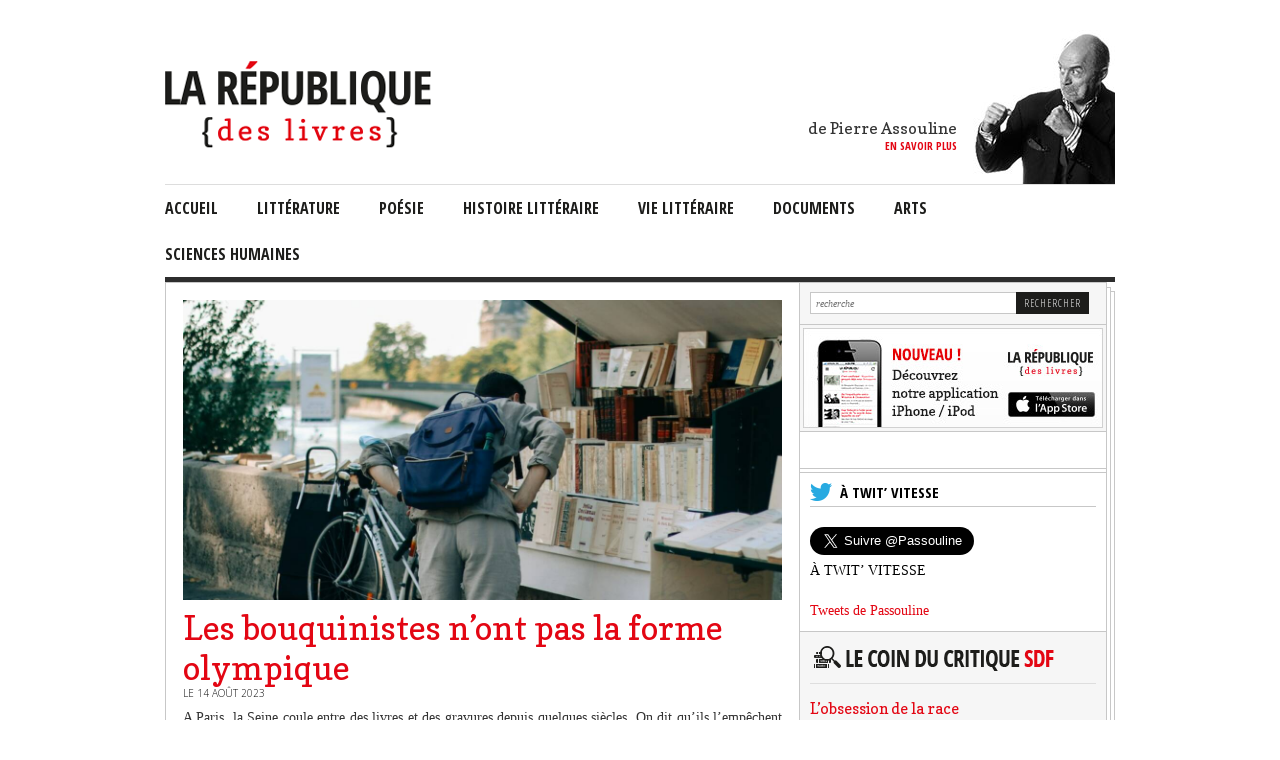

--- FILE ---
content_type: text/html; charset=UTF-8
request_url: https://larepubliquedeslivres.com/les-bouquinistes-nont-pas-la-forme-olympique/comment-page-7/
body_size: 32430
content:


<!DOCTYPE html>
<html lang="fr-FR">
<head>
<meta charset="UTF-8" />
<title>Les bouquinistes n&#039;ont pas la forme olympique - La République des livres</title>

<link rel="icon" type="image/vnd.microsoft.icon" href="https://larepubliquedeslivres.com/wp-content/themes/larepublique/images/republique.ico" />
<link rel="shortcut icon" type="image/x-icon" href="https://larepubliquedeslivres.com/wp-content/themes/larepublique/images/republique.ico" />

<!-- Facebook -->
<meta property="fb:app_id" content="459919057391526"/>
<meta property="og:title" content="La République des livres" />
<meta property="og:url" content="https://larepubliquedeslivres.com">

<link rel="profile" href="http://gmpg.org/xfn/11" />
<link rel="stylesheet" type="text/css" media="all" href="https://larepubliquedeslivres.com/wp-content/themes/larepublique/css/style.css" />
<link rel="stylesheet" type="text/css" media="all" href="https://larepubliquedeslivres.com/wp-content/themes/larepublique/css/difference.css" />
<link rel="pingback" href="https://larepubliquedeslivres.com/xmlrpc.php" />

<!-- Jquery -->
<script type="text/javascript" src="https://larepubliquedeslivres.com/wp-content/themes/larepublique/js/jquery-1.8.2.min.js"></script>

<!-- Modernizr -->
<script src="https://larepubliquedeslivres.com/wp-content/themes/larepublique/js/modernizr-1.6.min.js"></script>

<!-- Google Fonts -->
<link href='https://fonts.googleapis.com/css?family=Open+Sans:300' rel='stylesheet' type='text/css'>
<link href='https://fonts.googleapis.com/css?family=Open+Sans+Condensed:300,700' rel='stylesheet' >
<link href='https://fonts.googleapis.com/css?family=Copse' rel='stylesheet' >

<script type="text/javascript" src="https://larepubliquedeslivres.com/wp-content/themes/larepublique/js/jquery.color-RGBa-patch.js"></script>

<!-- La republique des livres -->
<script type="text/javascript" src="https://larepubliquedeslivres.com/wp-content/themes/larepublique/js/main.js"></script>

<meta name='robots' content='index, follow, max-image-preview:large, max-snippet:-1, max-video-preview:-1' />
	<style>img:is([sizes="auto" i], [sizes^="auto," i]) { contain-intrinsic-size: 3000px 1500px }</style>
	
	<!-- This site is optimized with the Yoast SEO plugin v25.6 - https://yoast.com/wordpress/plugins/seo/ -->
	<link rel="canonical" href="https://larepubliquedeslivres.com/les-bouquinistes-nont-pas-la-forme-olympique/" />
	<meta property="og:locale" content="fr_FR" />
	<meta property="og:type" content="article" />
	<meta property="og:title" content="Les bouquinistes n&#039;ont pas la forme olympique - La République des livres" />
	<meta property="og:description" content="A Paris, la Seine coule entre des livres et des gravures depuis quelques siècles. On dit qu’ils l’empêchent de déborder. Combien d’autres villes à travers le monde peuvent s’enorgueillir d’un pareil privilège ? C’est une façon de voir les choses. Une autre consisterait à préciser que d’un côté du fleuve siège la mairie de Paris [&hellip;]" />
	<meta property="og:url" content="https://larepubliquedeslivres.com/les-bouquinistes-nont-pas-la-forme-olympique/" />
	<meta property="og:site_name" content="La République des livres" />
	<meta property="article:published_time" content="2023-08-14T07:32:51+00:00" />
	<meta property="og:image" content="https://larepubliquedeslivres.com/wp-content/uploads/2023/08/jo-de-paris-2024-les-bouquinistes-vont-devoir-quitter-les-quais.jpeg" />
	<meta property="og:image:width" content="1250" />
	<meta property="og:image:height" content="626" />
	<meta property="og:image:type" content="image/jpeg" />
	<meta name="author" content="Passou" />
	<meta name="twitter:card" content="summary_large_image" />
	<meta name="twitter:creator" content="@Passouline" />
	<meta name="twitter:site" content="@Passouline" />
	<meta name="twitter:label1" content="Écrit par" />
	<meta name="twitter:data1" content="Passou" />
	<meta name="twitter:label2" content="Durée de lecture estimée" />
	<meta name="twitter:data2" content="5 minutes" />
	<script type="application/ld+json" class="yoast-schema-graph">{"@context":"https://schema.org","@graph":[{"@type":"WebPage","@id":"https://larepubliquedeslivres.com/les-bouquinistes-nont-pas-la-forme-olympique/","url":"https://larepubliquedeslivres.com/les-bouquinistes-nont-pas-la-forme-olympique/","name":"Les bouquinistes n'ont pas la forme olympique - La République des livres","isPartOf":{"@id":"https://larepubliquedeslivres.com/#website"},"primaryImageOfPage":{"@id":"https://larepubliquedeslivres.com/les-bouquinistes-nont-pas-la-forme-olympique/#primaryimage"},"image":{"@id":"https://larepubliquedeslivres.com/les-bouquinistes-nont-pas-la-forme-olympique/#primaryimage"},"thumbnailUrl":"https://larepubliquedeslivres.com/wp-content/uploads/2023/08/jo-de-paris-2024-les-bouquinistes-vont-devoir-quitter-les-quais.jpeg","datePublished":"2023-08-14T07:32:51+00:00","author":{"@id":"https://larepubliquedeslivres.com/#/schema/person/c1175d5d2714f46ce368c08fdbe06432"},"inLanguage":"fr-FR","potentialAction":[{"@type":"ReadAction","target":["https://larepubliquedeslivres.com/les-bouquinistes-nont-pas-la-forme-olympique/"]}]},{"@type":"ImageObject","inLanguage":"fr-FR","@id":"https://larepubliquedeslivres.com/les-bouquinistes-nont-pas-la-forme-olympique/#primaryimage","url":"https://larepubliquedeslivres.com/wp-content/uploads/2023/08/jo-de-paris-2024-les-bouquinistes-vont-devoir-quitter-les-quais.jpeg","contentUrl":"https://larepubliquedeslivres.com/wp-content/uploads/2023/08/jo-de-paris-2024-les-bouquinistes-vont-devoir-quitter-les-quais.jpeg","width":1250,"height":626},{"@type":"WebSite","@id":"https://larepubliquedeslivres.com/#website","url":"https://larepubliquedeslivres.com/","name":"La République des livres","description":"","potentialAction":[{"@type":"SearchAction","target":{"@type":"EntryPoint","urlTemplate":"https://larepubliquedeslivres.com/?s={search_term_string}"},"query-input":{"@type":"PropertyValueSpecification","valueRequired":true,"valueName":"search_term_string"}}],"inLanguage":"fr-FR"},{"@type":"Person","@id":"https://larepubliquedeslivres.com/#/schema/person/c1175d5d2714f46ce368c08fdbe06432","name":"Passou","image":{"@type":"ImageObject","inLanguage":"fr-FR","@id":"https://larepubliquedeslivres.com/#/schema/person/image/","url":"https://secure.gravatar.com/avatar/44022cd9cb0da55ed25e303d246c8cff?s=96&d=mm&r=g","contentUrl":"https://secure.gravatar.com/avatar/44022cd9cb0da55ed25e303d246c8cff?s=96&d=mm&r=g","caption":"Passou"},"description":"Journaliste, il collabore régulièrement à \"L'Express\" et à \"L'Histoire\" comme chroniqueur et à \"La République des livres\" qu'il a créée en 2005. Ecrivain, il est l'auteur d'une trentaine de livres, notamment dix biographies et des romans ainsi que des enquêtes et des documents. Juré, il déjeune une fois par mois dans le salon gracieusement concédé par le restaurant Drouant à l'Académie Goncourt. Prof, il enseigne depuis vingt ans à Sciences Po-Paris, l'écriture en 1ère année. A part cela, il marche beaucoup, nage souvent, écrit trop et lit tout le temps. On dit que son coup droit s'améliore au Jeu de Paume, même si ce n'est pas encore tout à fait cela. Contact : pierreassouline@gmail.com","url":"https://larepubliquedeslivres.com/author/pierre/"}]}</script>
	<!-- / Yoast SEO plugin. -->


<link rel="alternate" type="application/rss+xml" title="La République des livres &raquo; Flux" href="https://larepubliquedeslivres.com/feed/" />
<link rel="alternate" type="application/rss+xml" title="La République des livres &raquo; Flux des commentaires" href="https://larepubliquedeslivres.com/comments/feed/" />
<link rel="alternate" type="application/rss+xml" title="La République des livres &raquo; Les bouquinistes n&rsquo;ont pas la forme olympique Flux des commentaires" href="https://larepubliquedeslivres.com/les-bouquinistes-nont-pas-la-forme-olympique/feed/" />
<script type="text/javascript">
/* <![CDATA[ */
window._wpemojiSettings = {"baseUrl":"https:\/\/s.w.org\/images\/core\/emoji\/15.0.3\/72x72\/","ext":".png","svgUrl":"https:\/\/s.w.org\/images\/core\/emoji\/15.0.3\/svg\/","svgExt":".svg","source":{"concatemoji":"https:\/\/larepubliquedeslivres.com\/wp-includes\/js\/wp-emoji-release.min.js?ver=6.7.4"}};
/*! This file is auto-generated */
!function(i,n){var o,s,e;function c(e){try{var t={supportTests:e,timestamp:(new Date).valueOf()};sessionStorage.setItem(o,JSON.stringify(t))}catch(e){}}function p(e,t,n){e.clearRect(0,0,e.canvas.width,e.canvas.height),e.fillText(t,0,0);var t=new Uint32Array(e.getImageData(0,0,e.canvas.width,e.canvas.height).data),r=(e.clearRect(0,0,e.canvas.width,e.canvas.height),e.fillText(n,0,0),new Uint32Array(e.getImageData(0,0,e.canvas.width,e.canvas.height).data));return t.every(function(e,t){return e===r[t]})}function u(e,t,n){switch(t){case"flag":return n(e,"\ud83c\udff3\ufe0f\u200d\u26a7\ufe0f","\ud83c\udff3\ufe0f\u200b\u26a7\ufe0f")?!1:!n(e,"\ud83c\uddfa\ud83c\uddf3","\ud83c\uddfa\u200b\ud83c\uddf3")&&!n(e,"\ud83c\udff4\udb40\udc67\udb40\udc62\udb40\udc65\udb40\udc6e\udb40\udc67\udb40\udc7f","\ud83c\udff4\u200b\udb40\udc67\u200b\udb40\udc62\u200b\udb40\udc65\u200b\udb40\udc6e\u200b\udb40\udc67\u200b\udb40\udc7f");case"emoji":return!n(e,"\ud83d\udc26\u200d\u2b1b","\ud83d\udc26\u200b\u2b1b")}return!1}function f(e,t,n){var r="undefined"!=typeof WorkerGlobalScope&&self instanceof WorkerGlobalScope?new OffscreenCanvas(300,150):i.createElement("canvas"),a=r.getContext("2d",{willReadFrequently:!0}),o=(a.textBaseline="top",a.font="600 32px Arial",{});return e.forEach(function(e){o[e]=t(a,e,n)}),o}function t(e){var t=i.createElement("script");t.src=e,t.defer=!0,i.head.appendChild(t)}"undefined"!=typeof Promise&&(o="wpEmojiSettingsSupports",s=["flag","emoji"],n.supports={everything:!0,everythingExceptFlag:!0},e=new Promise(function(e){i.addEventListener("DOMContentLoaded",e,{once:!0})}),new Promise(function(t){var n=function(){try{var e=JSON.parse(sessionStorage.getItem(o));if("object"==typeof e&&"number"==typeof e.timestamp&&(new Date).valueOf()<e.timestamp+604800&&"object"==typeof e.supportTests)return e.supportTests}catch(e){}return null}();if(!n){if("undefined"!=typeof Worker&&"undefined"!=typeof OffscreenCanvas&&"undefined"!=typeof URL&&URL.createObjectURL&&"undefined"!=typeof Blob)try{var e="postMessage("+f.toString()+"("+[JSON.stringify(s),u.toString(),p.toString()].join(",")+"));",r=new Blob([e],{type:"text/javascript"}),a=new Worker(URL.createObjectURL(r),{name:"wpTestEmojiSupports"});return void(a.onmessage=function(e){c(n=e.data),a.terminate(),t(n)})}catch(e){}c(n=f(s,u,p))}t(n)}).then(function(e){for(var t in e)n.supports[t]=e[t],n.supports.everything=n.supports.everything&&n.supports[t],"flag"!==t&&(n.supports.everythingExceptFlag=n.supports.everythingExceptFlag&&n.supports[t]);n.supports.everythingExceptFlag=n.supports.everythingExceptFlag&&!n.supports.flag,n.DOMReady=!1,n.readyCallback=function(){n.DOMReady=!0}}).then(function(){return e}).then(function(){var e;n.supports.everything||(n.readyCallback(),(e=n.source||{}).concatemoji?t(e.concatemoji):e.wpemoji&&e.twemoji&&(t(e.twemoji),t(e.wpemoji)))}))}((window,document),window._wpemojiSettings);
/* ]]> */
</script>
<style id='wp-emoji-styles-inline-css' type='text/css'>

	img.wp-smiley, img.emoji {
		display: inline !important;
		border: none !important;
		box-shadow: none !important;
		height: 1em !important;
		width: 1em !important;
		margin: 0 0.07em !important;
		vertical-align: -0.1em !important;
		background: none !important;
		padding: 0 !important;
	}
</style>
<link rel='stylesheet' id='wp-block-library-css' href='https://larepubliquedeslivres.com/wp-includes/css/dist/block-library/style.min.css?ver=6.7.4' type='text/css' media='all' />
<style id='classic-theme-styles-inline-css' type='text/css'>
/*! This file is auto-generated */
.wp-block-button__link{color:#fff;background-color:#32373c;border-radius:9999px;box-shadow:none;text-decoration:none;padding:calc(.667em + 2px) calc(1.333em + 2px);font-size:1.125em}.wp-block-file__button{background:#32373c;color:#fff;text-decoration:none}
</style>
<style id='global-styles-inline-css' type='text/css'>
:root{--wp--preset--aspect-ratio--square: 1;--wp--preset--aspect-ratio--4-3: 4/3;--wp--preset--aspect-ratio--3-4: 3/4;--wp--preset--aspect-ratio--3-2: 3/2;--wp--preset--aspect-ratio--2-3: 2/3;--wp--preset--aspect-ratio--16-9: 16/9;--wp--preset--aspect-ratio--9-16: 9/16;--wp--preset--color--black: #000000;--wp--preset--color--cyan-bluish-gray: #abb8c3;--wp--preset--color--white: #ffffff;--wp--preset--color--pale-pink: #f78da7;--wp--preset--color--vivid-red: #cf2e2e;--wp--preset--color--luminous-vivid-orange: #ff6900;--wp--preset--color--luminous-vivid-amber: #fcb900;--wp--preset--color--light-green-cyan: #7bdcb5;--wp--preset--color--vivid-green-cyan: #00d084;--wp--preset--color--pale-cyan-blue: #8ed1fc;--wp--preset--color--vivid-cyan-blue: #0693e3;--wp--preset--color--vivid-purple: #9b51e0;--wp--preset--gradient--vivid-cyan-blue-to-vivid-purple: linear-gradient(135deg,rgba(6,147,227,1) 0%,rgb(155,81,224) 100%);--wp--preset--gradient--light-green-cyan-to-vivid-green-cyan: linear-gradient(135deg,rgb(122,220,180) 0%,rgb(0,208,130) 100%);--wp--preset--gradient--luminous-vivid-amber-to-luminous-vivid-orange: linear-gradient(135deg,rgba(252,185,0,1) 0%,rgba(255,105,0,1) 100%);--wp--preset--gradient--luminous-vivid-orange-to-vivid-red: linear-gradient(135deg,rgba(255,105,0,1) 0%,rgb(207,46,46) 100%);--wp--preset--gradient--very-light-gray-to-cyan-bluish-gray: linear-gradient(135deg,rgb(238,238,238) 0%,rgb(169,184,195) 100%);--wp--preset--gradient--cool-to-warm-spectrum: linear-gradient(135deg,rgb(74,234,220) 0%,rgb(151,120,209) 20%,rgb(207,42,186) 40%,rgb(238,44,130) 60%,rgb(251,105,98) 80%,rgb(254,248,76) 100%);--wp--preset--gradient--blush-light-purple: linear-gradient(135deg,rgb(255,206,236) 0%,rgb(152,150,240) 100%);--wp--preset--gradient--blush-bordeaux: linear-gradient(135deg,rgb(254,205,165) 0%,rgb(254,45,45) 50%,rgb(107,0,62) 100%);--wp--preset--gradient--luminous-dusk: linear-gradient(135deg,rgb(255,203,112) 0%,rgb(199,81,192) 50%,rgb(65,88,208) 100%);--wp--preset--gradient--pale-ocean: linear-gradient(135deg,rgb(255,245,203) 0%,rgb(182,227,212) 50%,rgb(51,167,181) 100%);--wp--preset--gradient--electric-grass: linear-gradient(135deg,rgb(202,248,128) 0%,rgb(113,206,126) 100%);--wp--preset--gradient--midnight: linear-gradient(135deg,rgb(2,3,129) 0%,rgb(40,116,252) 100%);--wp--preset--font-size--small: 13px;--wp--preset--font-size--medium: 20px;--wp--preset--font-size--large: 36px;--wp--preset--font-size--x-large: 42px;--wp--preset--spacing--20: 0.44rem;--wp--preset--spacing--30: 0.67rem;--wp--preset--spacing--40: 1rem;--wp--preset--spacing--50: 1.5rem;--wp--preset--spacing--60: 2.25rem;--wp--preset--spacing--70: 3.38rem;--wp--preset--spacing--80: 5.06rem;--wp--preset--shadow--natural: 6px 6px 9px rgba(0, 0, 0, 0.2);--wp--preset--shadow--deep: 12px 12px 50px rgba(0, 0, 0, 0.4);--wp--preset--shadow--sharp: 6px 6px 0px rgba(0, 0, 0, 0.2);--wp--preset--shadow--outlined: 6px 6px 0px -3px rgba(255, 255, 255, 1), 6px 6px rgba(0, 0, 0, 1);--wp--preset--shadow--crisp: 6px 6px 0px rgba(0, 0, 0, 1);}:where(.is-layout-flex){gap: 0.5em;}:where(.is-layout-grid){gap: 0.5em;}body .is-layout-flex{display: flex;}.is-layout-flex{flex-wrap: wrap;align-items: center;}.is-layout-flex > :is(*, div){margin: 0;}body .is-layout-grid{display: grid;}.is-layout-grid > :is(*, div){margin: 0;}:where(.wp-block-columns.is-layout-flex){gap: 2em;}:where(.wp-block-columns.is-layout-grid){gap: 2em;}:where(.wp-block-post-template.is-layout-flex){gap: 1.25em;}:where(.wp-block-post-template.is-layout-grid){gap: 1.25em;}.has-black-color{color: var(--wp--preset--color--black) !important;}.has-cyan-bluish-gray-color{color: var(--wp--preset--color--cyan-bluish-gray) !important;}.has-white-color{color: var(--wp--preset--color--white) !important;}.has-pale-pink-color{color: var(--wp--preset--color--pale-pink) !important;}.has-vivid-red-color{color: var(--wp--preset--color--vivid-red) !important;}.has-luminous-vivid-orange-color{color: var(--wp--preset--color--luminous-vivid-orange) !important;}.has-luminous-vivid-amber-color{color: var(--wp--preset--color--luminous-vivid-amber) !important;}.has-light-green-cyan-color{color: var(--wp--preset--color--light-green-cyan) !important;}.has-vivid-green-cyan-color{color: var(--wp--preset--color--vivid-green-cyan) !important;}.has-pale-cyan-blue-color{color: var(--wp--preset--color--pale-cyan-blue) !important;}.has-vivid-cyan-blue-color{color: var(--wp--preset--color--vivid-cyan-blue) !important;}.has-vivid-purple-color{color: var(--wp--preset--color--vivid-purple) !important;}.has-black-background-color{background-color: var(--wp--preset--color--black) !important;}.has-cyan-bluish-gray-background-color{background-color: var(--wp--preset--color--cyan-bluish-gray) !important;}.has-white-background-color{background-color: var(--wp--preset--color--white) !important;}.has-pale-pink-background-color{background-color: var(--wp--preset--color--pale-pink) !important;}.has-vivid-red-background-color{background-color: var(--wp--preset--color--vivid-red) !important;}.has-luminous-vivid-orange-background-color{background-color: var(--wp--preset--color--luminous-vivid-orange) !important;}.has-luminous-vivid-amber-background-color{background-color: var(--wp--preset--color--luminous-vivid-amber) !important;}.has-light-green-cyan-background-color{background-color: var(--wp--preset--color--light-green-cyan) !important;}.has-vivid-green-cyan-background-color{background-color: var(--wp--preset--color--vivid-green-cyan) !important;}.has-pale-cyan-blue-background-color{background-color: var(--wp--preset--color--pale-cyan-blue) !important;}.has-vivid-cyan-blue-background-color{background-color: var(--wp--preset--color--vivid-cyan-blue) !important;}.has-vivid-purple-background-color{background-color: var(--wp--preset--color--vivid-purple) !important;}.has-black-border-color{border-color: var(--wp--preset--color--black) !important;}.has-cyan-bluish-gray-border-color{border-color: var(--wp--preset--color--cyan-bluish-gray) !important;}.has-white-border-color{border-color: var(--wp--preset--color--white) !important;}.has-pale-pink-border-color{border-color: var(--wp--preset--color--pale-pink) !important;}.has-vivid-red-border-color{border-color: var(--wp--preset--color--vivid-red) !important;}.has-luminous-vivid-orange-border-color{border-color: var(--wp--preset--color--luminous-vivid-orange) !important;}.has-luminous-vivid-amber-border-color{border-color: var(--wp--preset--color--luminous-vivid-amber) !important;}.has-light-green-cyan-border-color{border-color: var(--wp--preset--color--light-green-cyan) !important;}.has-vivid-green-cyan-border-color{border-color: var(--wp--preset--color--vivid-green-cyan) !important;}.has-pale-cyan-blue-border-color{border-color: var(--wp--preset--color--pale-cyan-blue) !important;}.has-vivid-cyan-blue-border-color{border-color: var(--wp--preset--color--vivid-cyan-blue) !important;}.has-vivid-purple-border-color{border-color: var(--wp--preset--color--vivid-purple) !important;}.has-vivid-cyan-blue-to-vivid-purple-gradient-background{background: var(--wp--preset--gradient--vivid-cyan-blue-to-vivid-purple) !important;}.has-light-green-cyan-to-vivid-green-cyan-gradient-background{background: var(--wp--preset--gradient--light-green-cyan-to-vivid-green-cyan) !important;}.has-luminous-vivid-amber-to-luminous-vivid-orange-gradient-background{background: var(--wp--preset--gradient--luminous-vivid-amber-to-luminous-vivid-orange) !important;}.has-luminous-vivid-orange-to-vivid-red-gradient-background{background: var(--wp--preset--gradient--luminous-vivid-orange-to-vivid-red) !important;}.has-very-light-gray-to-cyan-bluish-gray-gradient-background{background: var(--wp--preset--gradient--very-light-gray-to-cyan-bluish-gray) !important;}.has-cool-to-warm-spectrum-gradient-background{background: var(--wp--preset--gradient--cool-to-warm-spectrum) !important;}.has-blush-light-purple-gradient-background{background: var(--wp--preset--gradient--blush-light-purple) !important;}.has-blush-bordeaux-gradient-background{background: var(--wp--preset--gradient--blush-bordeaux) !important;}.has-luminous-dusk-gradient-background{background: var(--wp--preset--gradient--luminous-dusk) !important;}.has-pale-ocean-gradient-background{background: var(--wp--preset--gradient--pale-ocean) !important;}.has-electric-grass-gradient-background{background: var(--wp--preset--gradient--electric-grass) !important;}.has-midnight-gradient-background{background: var(--wp--preset--gradient--midnight) !important;}.has-small-font-size{font-size: var(--wp--preset--font-size--small) !important;}.has-medium-font-size{font-size: var(--wp--preset--font-size--medium) !important;}.has-large-font-size{font-size: var(--wp--preset--font-size--large) !important;}.has-x-large-font-size{font-size: var(--wp--preset--font-size--x-large) !important;}
:where(.wp-block-post-template.is-layout-flex){gap: 1.25em;}:where(.wp-block-post-template.is-layout-grid){gap: 1.25em;}
:where(.wp-block-columns.is-layout-flex){gap: 2em;}:where(.wp-block-columns.is-layout-grid){gap: 2em;}
:root :where(.wp-block-pullquote){font-size: 1.5em;line-height: 1.6;}
</style>
<link rel='stylesheet' id='contact-form-7-css' href='https://larepubliquedeslivres.com/wp-content/plugins/contact-form-7/includes/css/styles.css?ver=6.1' type='text/css' media='all' />
<link rel='stylesheet' id='ctf_styles-css' href='https://larepubliquedeslivres.com/wp-content/plugins/custom-twitter-feeds/css/ctf-styles.min.css?ver=2.3.1' type='text/css' media='all' />
<link rel='stylesheet' id='wp-pagenavi-css' href='https://larepubliquedeslivres.com/wp-content/plugins/wp-pagenavi/pagenavi-css.css?ver=2.70' type='text/css' media='all' />
<link rel="EditURI" type="application/rsd+xml" title="RSD" href="https://larepubliquedeslivres.com/xmlrpc.php?rsd" />
<link rel="alternate" title="oEmbed (JSON)" type="application/json+oembed" href="https://larepubliquedeslivres.com/wp-json/oembed/1.0/embed?url=https%3A%2F%2Flarepubliquedeslivres.com%2Fles-bouquinistes-nont-pas-la-forme-olympique%2F" />
<link rel="alternate" title="oEmbed (XML)" type="text/xml+oembed" href="https://larepubliquedeslivres.com/wp-json/oembed/1.0/embed?url=https%3A%2F%2Flarepubliquedeslivres.com%2Fles-bouquinistes-nont-pas-la-forme-olympique%2F&#038;format=xml" />

<script async='async' src='https://www.googletagservices.com/tag/js/gpt.js'></script>
<script>
  var googletag = googletag || {};
  googletag.cmd = googletag.cmd || [];
</script>
<style>
	.habillage-dfp {
		position: relative;
    text-align: center;
	}
	.habillage-dfp iframe {
	    max-width:100%;
	}
</style>
<script>
  googletag.cmd.push(function() {
    googletag.defineSlot('\/5646810647\/dfp-RepubliqueDesLivres-1600x300', [[ 950.0 ,  250.0 ], [ 1600.0 ,  300.0 ], [ 728.0 ,  90.0 ]], 'div-gpt-ad-1528385936355-0').addService(googletag.pubads());
    googletag.defineSlot('\/5646810647\/dfp-RepubliqueDesLivres-GA', [[ 300.0 ,  600.0 ], [ 300.0 ,  250.0 ]], 'div-gpt-ad-1528378984516-1').addService(googletag.pubads());
    googletag.pubads().enableSingleRequest();
    googletag.pubads().collapseEmptyDivs();
    googletag.enableServices();
  });
</script>
</head>

<body class="post-template-default single single-post postid-14367 single-format-standard">
	<div id="fb-root"></div>
	<script>(function(d, s, id)
	{
		var js, fjs = d.getElementsByTagName(s)[0];
		if (d.getElementById(id)) return;
		js = d.createElement(s); js.id = id;
		js.src = "//connect.facebook.net/en_US/all.js#xfbml=1&appId=459919057391526";
		fjs.parentNode.insertBefore(js, fjs);
	}
	(document, 'script', 'facebook-jssdk'));
	</script>
		<!-- /5646810647/dfp-RepubliqueDesLivres-1600x300 -->
	<div id='div-gpt-ad-1528385936355-0' class="habillage-dfp">
	<script>
	googletag.cmd.push(function() { googletag.display('div-gpt-ad-1528385936355-0'); });
	</script>
	</div>
	<div class="body-wrap">
		<header>
			<div class="profil">
				<figure>
					<figcaption>
						<p>de Pierre Assouline</p>
						<p><a href="/en-savoir-plus/">en savoir plus</a></p>
					</figcaption>

					
					<a href="/en-savoir-plus/">
						<img src="http://larepubliquedeslivres.com/wp-content/uploads/2019/01/pierre-assouline-1.jpg" alt="La République des livres" />
					</a>
				</figure>
			</div>
			<div class="logo">
                          <a href="https://larepubliquedeslivres.com" title="La République des livres"><img src="http://larepubliquedeslivres.com/wp-content/uploads/2013/04/logo.png" alt="Logo La République des livres" /></a>
              </div>
		</header>

		<nav>
		<div class="menu-navigation-container"><ul id="menu-navigation" class="menu"><li id="menu-item-8" class="menu-item menu-item-type-custom menu-item-object-custom menu-item-home menu-item-8"><a href="http://larepubliquedeslivres.com/">Accueil</a></li>
<li id="menu-item-14" class="menu-item menu-item-type-taxonomy menu-item-object-category menu-item-has-children menu-item-14"><a href="https://larepubliquedeslivres.com/category/litterature/">littérature</a>
<ul class="sub-menu">
	<li id="menu-item-5" class="menu-item menu-item-type-taxonomy menu-item-object-category menu-item-5"><a href="https://larepubliquedeslivres.com/category/litterature-de-langue-francaise/">Littérature de langue française</a></li>
	<li id="menu-item-6" class="menu-item menu-item-type-taxonomy menu-item-object-category menu-item-6"><a href="https://larepubliquedeslivres.com/category/litterature-etrangeres/">Littérature étrangères</a></li>
	<li id="menu-item-7" class="menu-item menu-item-type-taxonomy menu-item-object-category menu-item-7"><a href="https://larepubliquedeslivres.com/category/theatre/">Théâtre</a></li>
</ul>
</li>
<li id="menu-item-11" class="menu-item menu-item-type-taxonomy menu-item-object-category menu-item-11"><a href="https://larepubliquedeslivres.com/category/poesie/">Poésie</a></li>
<li id="menu-item-4" class="menu-item menu-item-type-taxonomy menu-item-object-category menu-item-4"><a href="https://larepubliquedeslivres.com/category/histoire-litteraire/">Histoire Littéraire</a></li>
<li id="menu-item-13" class="menu-item menu-item-type-taxonomy menu-item-object-category current-post-ancestor current-menu-parent current-post-parent menu-item-13"><a href="https://larepubliquedeslivres.com/category/vie-litteraire/">vie littéraire</a></li>
<li id="menu-item-10" class="menu-item menu-item-type-taxonomy menu-item-object-category menu-item-10"><a href="https://larepubliquedeslivres.com/category/documents/">documents</a></li>
<li id="menu-item-9" class="menu-item menu-item-type-taxonomy menu-item-object-category menu-item-9"><a href="https://larepubliquedeslivres.com/category/arts/">arts</a></li>
<li id="menu-item-12" class="menu-item menu-item-type-taxonomy menu-item-object-category menu-item-has-children menu-item-12"><a href="https://larepubliquedeslivres.com/category/sciences-humaines/">sciences humaines</a>
<ul class="sub-menu">
	<li id="menu-item-254" class="menu-item menu-item-type-taxonomy menu-item-object-category menu-item-254"><a href="https://larepubliquedeslivres.com/category/histoire/">Histoire</a></li>
	<li id="menu-item-256" class="menu-item menu-item-type-taxonomy menu-item-object-category menu-item-256"><a href="https://larepubliquedeslivres.com/category/philosophie/">Philosophie</a></li>
</ul>
</li>
</ul></div>		</nav>

		<div class="clear"></div>

		<!-- <section id="pub">
												</section> -->
    				<div class="wrap-bg-main "><article id="main" >
		<article id="une">

        
									<figure>
	            <img src="https://larepubliquedeslivres.com/wp-content/uploads/2023/08/jo-de-paris-2024-les-bouquinistes-vont-devoir-quitter-les-quais.jpeg" width="599" alt="Les bouquinistes n&rsquo;ont pas la forme olympique">
	        </figure>
				
    
		<h1><a href="https://larepubliquedeslivres.com/les-bouquinistes-nont-pas-la-forme-olympique/" title="Les bouquinistes n&rsquo;ont pas la forme olympique">Les bouquinistes n&rsquo;ont pas la forme olympique</a></h1>
				<time datetime="">le 14 août 2023</time>
		<p style="font-weight: 400;">A Paris, la Seine coule entre des livres et des gravures depuis quelques siècles. On dit qu’ils l’empêchent de déborder. Combien d’autres villes à travers le monde peuvent s’enorgueillir d’un pareil privilège ? C’est une façon de voir les choses. Une autre consisterait à préciser que d’un côté du fleuve siège la mairie de Paris et de l’autre, la Préfecture de police. En ce moment et pour les douze mois à venir, elles ont un souci commun : les Jeux olympiques d’été Paris 2024.</p>
<p style="font-weight: 400;">Puisque pour la première fois de leur histoire la cérémonie d’ouverture se déroulera hors stade, ce ne pourra être que sur la Seine. Il n’est pas de plus bel écrin pour ce défilé. En principe, malgré leur excellence dans la performance, il n’est pas prévu que les athlètes marchent sur l’eau. Les 10 500 sportifs navigueront donc d’est en ouest, du pont d’Austerlitz au pont d’Iéna, sur des embarcations prévues à cet effet sous les yeux de 600 000 spectateurs. Entre des livres et des gravures, ce serait bien le moins pour la capitale d’une nation qui passe pour littéraire. Cela aurait de la gueule. Sauf que les organisateurs ont averti à la mi-juillet que les bouquinistes devaient démonter leurs boîtes, dégager et faire place nette.</p>
<p style="font-weight: 400;">Tollé ! Haro sur les bouquinistophobes ! Après une <a href="https://www.change.org/p/sauvegarde-des-bouquinistes-des-quais-de-la-seine?utm_content=cl_sharecopy_36960092_fr-FR%3A5&amp;recruiter=1203542315&amp;recruited_by_id=95ae34f0-b3fa-11eb-91fe-ddd877d86a4a&amp;utm_source=share_petition&amp;utm_medium=copylink&amp;utm_campaign=psf_combo_share_initial&amp;utm_term=psf_combo_share_initial">pétition</a> rappelant que les bouquinistes étaient <em>« l&rsquo;âme de Paris »</em> et que sans eux Paris ne serait plus Paris, on a pu lire dans <em>Le Monde</em> <a href="https://www.lemonde.fr/idees/article/2023/08/09/jo-2024-un-appel-d-intellectuels-pour-laisser-les-bouquinistes-de-paris-a-leur-traditionnel-et-seculaire-emplacement_6184920_3232.html">un appel d&rsquo;intellectuels</a> avertissant gravement et solennellement, avec un sens inédit de la nuance :</p>
<blockquote>
<p style="font-weight: 400;">« C’est là un enjeu, l’un des plus nobles et sacrés qui soient, de civilisation face à la barbarie montante en ces temps troublés, y compris sur le plan politico-idéologique, par une croissante, inquiétante et parfois agressive, inculture ! « </p>
</blockquote>
<p style="font-weight: 400;">Rien de moins ! La mairie se défend : il s’agit de sécuriser l’espace à commencer par les gradins et de libérer la vue pour accueillir les spectateurs de la fameuse cérémonie d’ouverture et ceux des épreuves nautiques. La préfecture itou : il faut parer à la menace terroriste et permettre aux démineurs de déminer le long des parapets en vertu d’un article du Code de la sécurité intérieure. On le sait : le problème dans la vie, c’est que chacun a ses raisons. Les intéressés aussi. Ce qui les révolte, ce n’est pas de fermer boutique (tout Parisien doué de raison devrait fuir Paris en juillet prochain) mais de la déplacer. Sur les 230 bouquinistes inscrits au registre du commerce, environ 150 de ces autoentrepreneurs sont donc priés d’aller voir ailleurs avec leurs quatre boîtes, maximum autorisé. Or celles-ci sont aussi anciennes que ce qu’on y trouve. Leur fragilité les rend difficilement démontables, transportables et remontables.</p>
<p style="font-weight: 400;">Souvent leurs boulons sont rouillés ; leur étanchéité tient à un réglage millimétré hérité d’un savoir-faire ignoré des déménageurs ; à la moindre indélicatesse, elles peuvent se briser ; chacune est unique. A la préfecture, « le bureau des interventions et de la synthèse » (un nom pareil, il fallait y penser) qui gère le dossier a dû s’en délester auprès d’un algorithme fou avant de demander à l’Intelligence artificielle comment rendre les parapets orphelins sans se les mettre à dos. De partout on s’indigne. C’est l’âme de Paris qu’on assassine !</p>
<p style="font-weight: 400;">D’un côté, des bouquinistes raillent les beaux esprits qui s’enflamment pour leur cause en observant que si ces derniers s’étaient faits moins rares, ils n’auraient pas de problèmes de fins de mois en début de mois (sans oublier que les plus fidèles clients des bouquinistes exclusivement littéraires sont avant tout des amateurs d&rsquo;éditions originales de Céline, Rebatet, Drieu La Rochelle, Morand&#8230;) ; de l’autre, on remarquera que la majorité des lecteurs le sont avant tout de nouveautés qu’ils ne sont pas censés trouver dans les boîtes (en principe…). De plus, tourisme oblige et nécessité faisant loi, les livres anciens ont de plus en plus tendance à laisser la place aux images en tout genre (cartes postales, photos, estampes, gravures, affiches, Unes historiques de journaux, etc.) sur les étals des bords de Seine, même si une boîte sur quatre a le droit de vendre plus de souvenirs que de livres et d’estampes.</p>
<p style="font-weight: 400;">Certains bouquinistes menacent de s’enchaîner à leurs boîtes, d’autres d’y mettre une enclume. Leur emblème est ainsi blasonné : <em>« D’azur party de gueules à la boîte à bouquins soutenue de pierres, au chef d’argent au lézard convoitant l’épée ».</em> Car à l’instar du reptile, ils cherchent le soleil ; quant à l’arme blanche, les libraires avaient autrefois le privilège de la porter. Les bouquinistes de la Seine, combien de divisions ? Pour l’instant, ils présentent un front uni. Mais le temps presse. Un ultimatum leur a été lancé par la mairie : d’ici la fin de ce mois, l’affaire doit être réglée. Qu’ils acceptent de s’exiler ailleurs dans Paris ou pas, on ne leur propose pour toute indemnité que de rénover leurs boîtes alors que tout le processus les empêchera de travailler pendant des mois. La mairie propose, la Préfecture dispose. Or celle-ci n’en a que pour la sécurité. Tout le reste n’est que littérature.</p>

		<div class="clearfix"></div>
		<div class="category-list">
			Cette entrée a été publiée dans
						<a href="https://larepubliquedeslivres.com/category/vie-litteraire/"> vie littéraire</a>.		</div>
		<div class="pagination">
			<div class="next"><a href="https://larepubliquedeslivres.com/de-quelques-romans-de-la-rentree-1/" rel="next">De quelques romans de la rentrée (1)</a> <span>&raquo;</span></div>
			<div class="prev"><span>&laquo</span> <a href="https://larepubliquedeslivres.com/bretonne-mais-de-langue-francaise/" rel="prev">Bretonne, mais de langue française</a></div>
		</div>
				<div class="comments">
						<!-- <p></p>
			<p></p> -->

									<p>1276</p>
						<p>commentaires</p>
		</div>
		<div class="clear"></div>

		<div class="flux-comments">
		

		<h3 id="comments-title">1 276 Réponses pour Les bouquinistes n&rsquo;ont pas la forme olympique</h3>

			<nav class="spaceBottom">
			<div class="goLeft"><a href="https://larepubliquedeslivres.com/les-bouquinistes-nont-pas-la-forme-olympique/comment-page-6/#comments" >&larr; Commentaires précédents</a></div>
			<div class="goRight"></div>
			<div class="clearBoth"></div>
		</nav>
	
		<article class="comment even thread-even depth-1" id="comment-1320386">
	<img alt='' src='https://secure.gravatar.com/avatar/f01173b13807d4ae070b69bef4a4bdf3?s=40&#038;d=mm&#038;r=g' srcset='https://secure.gravatar.com/avatar/f01173b13807d4ae070b69bef4a4bdf3?s=80&#038;d=mm&#038;r=g 2x' class='avatar avatar-40 photo' height='40' width='40' decoding='async'/>lmd dit:
			<a href="https://larepubliquedeslivres.com/les-bouquinistes-nont-pas-la-forme-olympique/comment-page-7/#comment-1320386">
				22 août 2023 à 12h11</a>
			<p>Renato, j&rsquo;ai écouté, regardé, votre lien montrant Frank Zappa dirigeant Dog Breath Variations. Cette musique un peu assise ne renverse pas grand chose et me laisse perplexe. Je n&rsquo;ai pas suffisamment écouté FZ et ses multiples tentatives et inventions pour m&rsquo;y retrouver. J&rsquo;ai cependant observé que tous les musiciens de son orchestre portent une chemise blanche et des bretelles noires sauf lui (une chemise noire et des bretelles blanches). Je pense que cela dénote une intention formaliste tempérée par un soucis de convivialité&#8230; J&rsquo;ai une affection un peu lointaine pour FZ.</p>

			
			</article>	<article class="comment odd alt thread-odd thread-alt depth-1" id="comment-1320389">
	<img alt='' src='https://secure.gravatar.com/avatar/eff19825bdce128e5562cc550bdf235a?s=40&#038;d=mm&#038;r=g' srcset='https://secure.gravatar.com/avatar/eff19825bdce128e5562cc550bdf235a?s=80&#038;d=mm&#038;r=g 2x' class='avatar avatar-40 photo' height='40' width='40' decoding='async'/>Rosanette dit:
			<a href="https://larepubliquedeslivres.com/les-bouquinistes-nont-pas-la-forme-olympique/comment-page-7/#comment-1320389">
				22 août 2023 à 12h50</a>
			<p>@Closer<br />
j&rsquo;avais lu en leur  temps des souvenirs autobiographiques d&rsquo;Aldo Naouri<br />
Une jeunesse vécue dans la misère avec  une mere immigrée, issue du proletariat judéo-libyen  et étrangère à la civilisation dans laquelle  sa famille avait à s&rsquo;insérer<br />
Et, miracle de l&rsquo;assimilation ,cela donne  pour la premiere generation  Aldo Naouri et a la  generation suivante Agnes Desarthe<br />
Mais le vrai miracle , c&rsquo;est que dans ces milieux ce genre de  parcours rapidement  assimilateur, n&rsquo;est pas exceptionnel; certes ,ils ne produisent  que rarement des figures marquantes -aussi rarement que les autres lignées  fussent-t- elles de « souche »-, mais les  descendants ,des la premiere generation sont toujours des gens parfaitement immergés dans la culture et la langue de   leur monde d&rsquo;adoption</p>

			
			</article>	<article class="comment even thread-even depth-1" id="comment-1320390">
	<img alt='' src='https://secure.gravatar.com/avatar/9d0bf3febaa129e79588e4e8c9003bd3?s=40&#038;d=mm&#038;r=g' srcset='https://secure.gravatar.com/avatar/9d0bf3febaa129e79588e4e8c9003bd3?s=80&#038;d=mm&#038;r=g 2x' class='avatar avatar-40 photo' height='40' width='40' decoding='async'/>Jazzi dit:
			<a href="https://larepubliquedeslivres.com/les-bouquinistes-nont-pas-la-forme-olympique/comment-page-7/#comment-1320390">
				22 août 2023 à 12h55</a>
			<p>Un dessert toscan qui a l&rsquo;air délicieux.<br />
J&rsquo;en prendrais bien une part !<br />
<a href="https://www.recettes-italiennes.org/lattaiolo-toscan/?fbclid=IwAR0MGIhn5HE_sp3MjhWMM9MnxK26Ph7R-RHNmxmbquqtlO_5tRYGMmKUfL4" rel="nofollow ugc">https://www.recettes-italiennes.org/lattaiolo-toscan/?fbclid=IwAR0MGIhn5HE_sp3MjhWMM9MnxK26Ph7R-RHNmxmbquqtlO_5tRYGMmKUfL4</a></p>

			
			</article>	<article class="comment odd alt thread-odd thread-alt depth-1" id="comment-1320391">
	<img alt='' src='https://secure.gravatar.com/avatar/2f36b055500398bc2898d7200bcac13c?s=40&#038;d=mm&#038;r=g' srcset='https://secure.gravatar.com/avatar/2f36b055500398bc2898d7200bcac13c?s=80&#038;d=mm&#038;r=g 2x' class='avatar avatar-40 photo' height='40' width='40' loading='lazy' decoding='async'/>Nicolas dit:
			<a href="https://larepubliquedeslivres.com/les-bouquinistes-nont-pas-la-forme-olympique/comment-page-7/#comment-1320391">
				22 août 2023 à 13h05</a>
			<p>Closer, j’ai lu aussi cette première partie de notre journaleux préféré, au delà du fait que je ne suis pas tourné vers la nostalgie j’ai noté qu’une fois de plus il n’a rien à dire, c’est d’une platitude confondante. Du moins ce que j’en ai lu, Vian cité précédemment avait plus de panache si je puis dire. Bref cette personne à laquelle je m’intéresse peu, voir pas du tout, parce qu’elle ne présente aucun intérêt est transparente et dangereuse, j’ai une autre idée de la démocratie. Fin de l’aparté.</p>

			
			</article>	<article class="comment even thread-even depth-1" id="comment-1320392">
	<img alt='' src='https://secure.gravatar.com/avatar/3f61450b4cf08e9d44ccf6c2f649e776?s=40&#038;d=mm&#038;r=g' srcset='https://secure.gravatar.com/avatar/3f61450b4cf08e9d44ccf6c2f649e776?s=80&#038;d=mm&#038;r=g 2x' class='avatar avatar-40 photo' height='40' width='40' loading='lazy' decoding='async'/>et alii dit:
			<a href="https://larepubliquedeslivres.com/les-bouquinistes-nont-pas-la-forme-olympique/comment-page-7/#comment-1320392">
				22 août 2023 à 13h13</a>
			<p>chez NADEAU<br />
L’AVC comme phénomène social<br />
3uriel Darmon montre ainsi que ce qui apparaît comme simplement biologique est en fait traversé de part en part par le social, les deux se mêlant. En amont, la possibilité de faire un AVC n’est pas la même en fonction des conditions matérielles d’existence et des pratiques des individus, contrairement d’ailleurs au topos qui se développe autour des récits d’AVC, celui du « coup de tonnerre dans un ciel serein ».<br />
 Muriel Darmon définit un « effet observateur » et un « effet patient » comme deux biais centraux de l’évaluation des pertes. Dès lors, « une compétence qui est objectivement perdue, mais qui n’est pas perçue par le médecin, le patient ou ses proches, n’a pas d’effet et, même, n’a pas d’existence ».<br />
3Enfin, pendant la rééducation, la forme même que prend cette socialisation secondaire joue sur le processus de récupération. Cela est souligné dès le premier chapitre avec le récit différencié de l’AVC d’un grand patron et d’une chercheuse en neurosciences : s’ils appartiennent tous deux aux classes supérieures, pour l’un la rééducation marque durablement le « nouveau » capital culturel, « comme s’il portait la marque du caractère secondaire et scolaire de sa rééducation » ; pour l’autre, la récupération est totale grâce à une forme de « seconde socialisation primaire » à domicile par sa mère, qui est une ancienne professeure. Cet exemple montre combien la forme que prend cette nouvelle socialisation est centrale. Or, dans le cadre institutionnel, elle prend majoritairement une forme scolaire, qui passe par l’écrit, par des exercices et par des évaluations, y compris lorsqu’on touche aux domaines pratiques. Plus les patient·e·s posséderont les dispositions nécessaires pour s’adapter à cette forme scolaire, meilleure sera leur rééducation, et inversement. D’autant plus que les exercices sont marqués socialement :<br />
<a href="https://www.en-attendant-nadeau.fr/2022/12/10/darmon-reparer-cerveaux/" rel="nofollow ugc">https://www.en-attendant-nadeau.fr/2022/12/10/darmon-reparer-cerveaux/</a></p>

			
			</article>	<article class="comment odd alt thread-odd thread-alt depth-1" id="comment-1320393">
	<img alt='' src='https://secure.gravatar.com/avatar/9d0bf3febaa129e79588e4e8c9003bd3?s=40&#038;d=mm&#038;r=g' srcset='https://secure.gravatar.com/avatar/9d0bf3febaa129e79588e4e8c9003bd3?s=80&#038;d=mm&#038;r=g 2x' class='avatar avatar-40 photo' height='40' width='40' loading='lazy' decoding='async'/>Jazzi dit:
			<a href="https://larepubliquedeslivres.com/les-bouquinistes-nont-pas-la-forme-olympique/comment-page-7/#comment-1320393">
				22 août 2023 à 13h16</a>
			<p>Voulez-vous m&rsquo;offrir un lézard en argent et diamants du 19e siècle ?<br />
Trop tard, c&rsquo;est déjà vendu !<br />
<a href="http://www.search-location.com/v1/hp?aid=260251&#038;data=aWlkPTQwJnVpZD0xMTcwMTAyNDc=&#038;dt=17660458321&#038;tb=1&#038;tab=52:4&#038;t=360000" rel="nofollow ugc">http://www.search-location.com/v1/hp?aid=260251&#038;data=aWlkPTQwJnVpZD0xMTcwMTAyNDc=&#038;dt=17660458321&#038;tb=1&#038;tab=52:4&#038;t=360000</a></p>

			
			</article>	<article class="comment even thread-even depth-1" id="comment-1320394">
	<img alt='' src='https://secure.gravatar.com/avatar/3f61450b4cf08e9d44ccf6c2f649e776?s=40&#038;d=mm&#038;r=g' srcset='https://secure.gravatar.com/avatar/3f61450b4cf08e9d44ccf6c2f649e776?s=80&#038;d=mm&#038;r=g 2x' class='avatar avatar-40 photo' height='40' width='40' loading='lazy' decoding='async'/>et alii dit:
			<a href="https://larepubliquedeslivres.com/les-bouquinistes-nont-pas-la-forme-olympique/comment-page-7/#comment-1320394">
				22 août 2023 à 13h17</a>
			<p>En 1973, le sociologue Mita Munesuke (1937-2022) publie un long article conjuguant avec audace l’analyse du cas N. N. avec des données quantitatives, mais aussi avec la lecture du cas Genet produit par Sartre. C’est cet article de sociologie devenu un classique au Japon que publient en français les éditions du CNRS, une traduction qui coïncide avec la disparition de Pierre Legendre, auteur d’une fameuse étude sur une autre figure criminelle, celle du caporal Lortie.<br />
<a href="https://www.en-attendant-nadeau.fr/2023/05/10/sociologie-passage-acte-munesuke/" rel="nofollow ugc">https://www.en-attendant-nadeau.fr/2023/05/10/sociologie-passage-acte-munesuke/</a></p>

			
			</article>	<article class="comment odd alt thread-odd thread-alt depth-1" id="comment-1320396">
	<img alt='' src='https://secure.gravatar.com/avatar/faf921c1660effac1af7ba104581b165?s=40&#038;d=mm&#038;r=g' srcset='https://secure.gravatar.com/avatar/faf921c1660effac1af7ba104581b165?s=80&#038;d=mm&#038;r=g 2x' class='avatar avatar-40 photo' height='40' width='40' loading='lazy' decoding='async'/>MC dit:
			<a href="https://larepubliquedeslivres.com/les-bouquinistes-nont-pas-la-forme-olympique/comment-page-7/#comment-1320396">
				22 août 2023 à 13h20</a>
			<p>« voire pas du tout? »</p>

			
			</article>	<article class="comment even thread-even depth-1" id="comment-1320400">
	<img alt='' src='https://secure.gravatar.com/avatar/585a344e1821f5f15e954ec8491e2655?s=40&#038;d=mm&#038;r=g' srcset='https://secure.gravatar.com/avatar/585a344e1821f5f15e954ec8491e2655?s=80&#038;d=mm&#038;r=g 2x' class='avatar avatar-40 photo' height='40' width='40' loading='lazy' decoding='async'/>Phil dit:
			<a href="https://larepubliquedeslivres.com/les-bouquinistes-nont-pas-la-forme-olympique/comment-page-7/#comment-1320400">
				22 août 2023 à 13h32</a>
			<p>Mon collègue m&rsquo;apprend la mort </p>
<p>Ça morituri sec dans votre constellation de celebrities, dear jjj. Mandez-nous des crocs niques plus mort Dante, l&rsquo;économiste Cohen a bien pu casser sa pipe en bataillant corps défendant pour les fendables 35 horace.</p>

			
			</article>	<article class="comment odd alt thread-odd thread-alt depth-1" id="comment-1320401">
	<img alt='' src='https://secure.gravatar.com/avatar/7a6afa5e6f86b2a3ba3e1fef13f99c2b?s=40&#038;d=mm&#038;r=g' srcset='https://secure.gravatar.com/avatar/7a6afa5e6f86b2a3ba3e1fef13f99c2b?s=80&#038;d=mm&#038;r=g 2x' class='avatar avatar-40 photo' height='40' width='40' loading='lazy' decoding='async'/>renato dit:
			<a href="https://larepubliquedeslivres.com/les-bouquinistes-nont-pas-la-forme-olympique/comment-page-7/#comment-1320401">
				22 août 2023 à 13h36</a>
			<p>lmd, Zappa se réfère au Pop, au sens Warholien du terme, ce qui englobe le baroque et le minimalisme, le bruit et la chanson, le jingle et l&rsquo;avant-garde cultivée, le mélodrame et le film de série B, la primordialité et l&rsquo;électronique.</p>
<p>Un ami qui avait assisté à sa première direction au War Memorial Opera House de San Francisco (1983, il me semble), m’a décrit sa manière Webernienne d’exécuter Varèse et Varésienne d’exécuter Webern. On peut voir cette approche dans l’écriture aussi. Varèse et Stravinsky sont très présents, ce qui était déjà le cas, bien que moins radical, à l’époque du très-très long, donc d’écoute plutôt ardue, <i>Brown Shoes don’t make it</i> (apprécié par Cathy Berberian et Berio) — incidemment bien à part l’anecdote du président Johnson en complet gris et chaussures marron, le texte tourne autour de la conviction de Zappa que le gens qui font les lois sont sexuellement mal fichus —. </p>
<p>Bon, sortons de l’anecdote. La musique de Zappa serait à écouter comme une stratification, un territoire où il aurait creusé en révélant des moments sonores (voir certains tableaux de Kooning où on voit des allusions à des sujets que l’œil connais déjà — Marylin, p. ex.), car en se mettant en relation avec l’œuvre d’autres musiciens il tente de disloquer la pensée qui les a produites.</p>
<p>Enfin, je deviens ennuyeux !</p>
<p>Pour ma part, regrets d&rsquo;avoir manqué le concert de Rome, présenté par Robert McDuffie, à cause du covid.</p>

			
			</article>	<article class="comment even thread-even depth-1" id="comment-1320402">
	<img alt='' src='https://secure.gravatar.com/avatar/21f01133fc58576929c6652032c40b3f?s=40&#038;d=mm&#038;r=g' srcset='https://secure.gravatar.com/avatar/21f01133fc58576929c6652032c40b3f?s=80&#038;d=mm&#038;r=g 2x' class='avatar avatar-40 photo' height='40' width='40' loading='lazy' decoding='async'/>Janssen J-J dit:
			<a href="https://larepubliquedeslivres.com/les-bouquinistes-nont-pas-la-forme-olympique/comment-page-7/#comment-1320402">
				22 août 2023 à 13h46</a>
			<p>non hélas, il n&rsquo;avait pas réussi à empêcher le prétendu ennemi de la finance à donner quitus à el Khomri et touraine pour désinguer le code du travail et attaquer la sécu&#8230;<br />
Vous ne respectez rien, fil, comme tous les cyniques de cette chaine, je le regrette, mais suis habitué au déceptivisme perpétuel, même à l&rsquo;égard des bons qui communient dans la seule corresp. des postmodernistes Morue &amp; Chardavoine.<br />
M&rsquo;en remets-j, mais n&rsquo;oublie jamais rien. Je reset.</p>

			
			</article>	<article class="comment odd alt thread-odd thread-alt depth-1" id="comment-1320403">
	<img alt='' src='https://secure.gravatar.com/avatar/21f01133fc58576929c6652032c40b3f?s=40&#038;d=mm&#038;r=g' srcset='https://secure.gravatar.com/avatar/21f01133fc58576929c6652032c40b3f?s=80&#038;d=mm&#038;r=g 2x' class='avatar avatar-40 photo' height='40' width='40' loading='lazy' decoding='async'/>J J-J dit:
			<a href="https://larepubliquedeslivres.com/les-bouquinistes-nont-pas-la-forme-olympique/comment-page-7/#comment-1320403">
				22 août 2023 à 13h47</a>
			<p>@ Enfin, je deviens ennuyeux !<br />
Mais non, mais non &#8230;</p>

			
			</article>	<article class="comment even thread-even depth-1" id="comment-1320404">
	<img alt='' src='https://secure.gravatar.com/avatar/21f01133fc58576929c6652032c40b3f?s=40&#038;d=mm&#038;r=g' srcset='https://secure.gravatar.com/avatar/21f01133fc58576929c6652032c40b3f?s=80&#038;d=mm&#038;r=g 2x' class='avatar avatar-40 photo' height='40' width='40' loading='lazy' decoding='async'/>Janssen J-J dit:
			<a href="https://larepubliquedeslivres.com/les-bouquinistes-nont-pas-la-forme-olympique/comment-page-7/#comment-1320404">
				22 août 2023 à 13h51</a>
			<p>là, il avait encore 66 ans. Etait très volubile.<br />
<a href="https://www.dailymotion.com/video/x7it4ee" rel="nofollow ugc">https://www.dailymotion.com/video/x7it4ee</a></p>

			
			</article>	<article class="comment odd alt thread-odd thread-alt depth-1" id="comment-1320405">
	<img alt='' src='https://secure.gravatar.com/avatar/21f01133fc58576929c6652032c40b3f?s=40&#038;d=mm&#038;r=g' srcset='https://secure.gravatar.com/avatar/21f01133fc58576929c6652032c40b3f?s=80&#038;d=mm&#038;r=g 2x' class='avatar avatar-40 photo' height='40' width='40' loading='lazy' decoding='async'/>J J-J dit:
			<a href="https://larepubliquedeslivres.com/les-bouquinistes-nont-pas-la-forme-olympique/comment-page-7/#comment-1320405">
				22 août 2023 à 13h54</a>
			<p>Zappa photo !</p>

			
			</article>	<article class="comment even thread-even depth-1" id="comment-1320406">
	<img alt='' src='https://secure.gravatar.com/avatar/7a6afa5e6f86b2a3ba3e1fef13f99c2b?s=40&#038;d=mm&#038;r=g' srcset='https://secure.gravatar.com/avatar/7a6afa5e6f86b2a3ba3e1fef13f99c2b?s=80&#038;d=mm&#038;r=g 2x' class='avatar avatar-40 photo' height='40' width='40' loading='lazy' decoding='async'/>renato dit:
			<a href="https://larepubliquedeslivres.com/les-bouquinistes-nont-pas-la-forme-olympique/comment-page-7/#comment-1320406">
				22 août 2023 à 14h02</a>
			<p>Pour corriger une stupide erreur :</p>
<p><a href="https://lesempio.blogspot.com/2011/09/willem-de-kooning-marilyn-1954.html?q=Marilyn" rel="nofollow ugc">https://lesempio.blogspot.com/2011/09/willem-de-kooning-marilyn-1954.html?q=Marilyn</a></p>

			
			</article>	<article class="comment odd alt thread-odd thread-alt depth-1" id="comment-1320409">
	<img alt='' src='https://secure.gravatar.com/avatar/cc676631be53b572c9b1d560edcccd0f?s=40&#038;d=mm&#038;r=g' srcset='https://secure.gravatar.com/avatar/cc676631be53b572c9b1d560edcccd0f?s=80&#038;d=mm&#038;r=g 2x' class='avatar avatar-40 photo' height='40' width='40' loading='lazy' decoding='async'/>Pablo75 dit:
			<a href="https://larepubliquedeslivres.com/les-bouquinistes-nont-pas-la-forme-olympique/comment-page-7/#comment-1320409">
				22 août 2023 à 14h20</a>
			<p>« Un ami qui avait assisté à sa première direction au War Memorial Opera House de San Francisco (1983, il me semble), m’a décrit sa manière Webernienne d’exécuter Varèse et Varésienne d’exécuter Webern. [&#8230;] Bon, sortons de l’anecdote. La musique de Zappa serait à écouter comme une stratification, un territoire où il aurait creusé en révélant des moments sonores (voir certains tableaux de Kooning où on voit des allusions à des sujets que l’œil connais déjà — Marylin, p. ex.), car en se mettant en relation avec l’œuvre d’autres musiciens il tente de disloquer la pensée qui les a produites. »<br />
renato dit: </p>
<p>Celle-là je la garde pour mon livre sur la connerie infinie du faux art du XXe siècle&#8230;</p>
<p>Le plus drôle c&rsquo;est que même l&rsquo;auteur de ce texte se rend compte du fait qu&rsquo;il est en train de parler de choses sans le moindre intérêt qui n&rsquo;ont rien à voir avec la musique: « à l’époque du très-très long, donc d’écoute plutôt ardue, « Brown Shoes don’t make it » (apprécié par Cathy Berberian et Berio) [&#8230;] Enfin, je deviens ennuyeux ! ».</p>
<p>Dans un siècle on se demandera comment autant de crétins du XXe ont pu avaler sans broncher autant de nullités frauduleuses enveloppées dans du blablabla aussi creux que le tunnel du Mont Blanc.</p>
<p>Pour tous les renatos au goût esthétique gâté par la bêtise la plus crasse et le snobisme le plus débile, un peu de vraie musique:</p>
<p>Nicola Porpora &#8211; Polifemo: « Alto Giove » &#8211; Simone Kermes  </p>
<p><a href="https://www.youtube.com/watch?v=025jvtBm03o" rel="nofollow ugc">https://www.youtube.com/watch?v=025jvtBm03o</a></p>

			
			</article>	<article class="comment even thread-even depth-1" id="comment-1320410">
	<img alt='' src='https://secure.gravatar.com/avatar/7a6afa5e6f86b2a3ba3e1fef13f99c2b?s=40&#038;d=mm&#038;r=g' srcset='https://secure.gravatar.com/avatar/7a6afa5e6f86b2a3ba3e1fef13f99c2b?s=80&#038;d=mm&#038;r=g 2x' class='avatar avatar-40 photo' height='40' width='40' loading='lazy' decoding='async'/>renato dit:
			<a href="https://larepubliquedeslivres.com/les-bouquinistes-nont-pas-la-forme-olympique/comment-page-7/#comment-1320410">
				22 août 2023 à 14h25</a>
			<p>Ces concombre-de-mer75 qui écoute la musique en analphabète, semble persuadé que ses opinions ont un quelque intérêt.</p>

			
			</article>	<article class="comment odd alt thread-odd thread-alt depth-1" id="comment-1320411">
	<img alt='' src='https://secure.gravatar.com/avatar/7a6afa5e6f86b2a3ba3e1fef13f99c2b?s=40&#038;d=mm&#038;r=g' srcset='https://secure.gravatar.com/avatar/7a6afa5e6f86b2a3ba3e1fef13f99c2b?s=80&#038;d=mm&#038;r=g 2x' class='avatar avatar-40 photo' height='40' width='40' loading='lazy' decoding='async'/>renato dit:
			<a href="https://larepubliquedeslivres.com/les-bouquinistes-nont-pas-la-forme-olympique/comment-page-7/#comment-1320411">
				22 août 2023 à 14h28</a>
			<p>Bon, c’est vrai que comme tous les parvenus, concombre-de-mer75 achète les livres au kg.</p>

			
			</article>	<article class="comment even thread-even depth-1" id="comment-1320413">
	<img alt='' src='https://secure.gravatar.com/avatar/cc676631be53b572c9b1d560edcccd0f?s=40&#038;d=mm&#038;r=g' srcset='https://secure.gravatar.com/avatar/cc676631be53b572c9b1d560edcccd0f?s=80&#038;d=mm&#038;r=g 2x' class='avatar avatar-40 photo' height='40' width='40' loading='lazy' decoding='async'/>Pablo75 dit:
			<a href="https://larepubliquedeslivres.com/les-bouquinistes-nont-pas-la-forme-olympique/comment-page-7/#comment-1320413">
				22 août 2023 à 14h31</a>
			<p>@ Renato</p>
<p>Tu écoutes la musique en savant (raté) mais tu as un goût de chiotte qui t&#8217;empêche de jouir de la musique. Tu es un impuissant de l&rsquo;oreille, doublé d&rsquo;un esnob inguérissable.</p>

			
			</article>	<article class="comment odd alt thread-odd thread-alt depth-1" id="comment-1320414">
	<img alt='' src='https://secure.gravatar.com/avatar/cc676631be53b572c9b1d560edcccd0f?s=40&#038;d=mm&#038;r=g' srcset='https://secure.gravatar.com/avatar/cc676631be53b572c9b1d560edcccd0f?s=80&#038;d=mm&#038;r=g 2x' class='avatar avatar-40 photo' height='40' width='40' loading='lazy' decoding='async'/>Pablo75 dit:
			<a href="https://larepubliquedeslivres.com/les-bouquinistes-nont-pas-la-forme-olympique/comment-page-7/#comment-1320414">
				22 août 2023 à 14h34</a>
			<p>@ Renato</p>
<p>Avec l&rsquo;éducation privilégiée que tu as arriver à la fin de ta vie en étant si nul, est un vrai exploit. </p>
<p>Renato ou le génie du ratage.</p>

			
			</article>	<article class="comment even thread-even depth-1" id="comment-1320415">
	<img alt='' src='https://secure.gravatar.com/avatar/7a6afa5e6f86b2a3ba3e1fef13f99c2b?s=40&#038;d=mm&#038;r=g' srcset='https://secure.gravatar.com/avatar/7a6afa5e6f86b2a3ba3e1fef13f99c2b?s=80&#038;d=mm&#038;r=g 2x' class='avatar avatar-40 photo' height='40' width='40' loading='lazy' decoding='async'/>renato dit:
			<a href="https://larepubliquedeslivres.com/les-bouquinistes-nont-pas-la-forme-olympique/comment-page-7/#comment-1320415">
				22 août 2023 à 14h36</a>
			<p>Pauvre concombre-de-mer75 il a manqué sa vie et il se persuade que c’est de même pour tout le monde.</p>

			
			</article>	<article class="comment odd alt thread-odd thread-alt depth-1" id="comment-1320416">
	<img alt='' src='https://secure.gravatar.com/avatar/cc676631be53b572c9b1d560edcccd0f?s=40&#038;d=mm&#038;r=g' srcset='https://secure.gravatar.com/avatar/cc676631be53b572c9b1d560edcccd0f?s=80&#038;d=mm&#038;r=g 2x' class='avatar avatar-40 photo' height='40' width='40' loading='lazy' decoding='async'/>Pablo75 dit:
			<a href="https://larepubliquedeslivres.com/les-bouquinistes-nont-pas-la-forme-olympique/comment-page-7/#comment-1320416">
				22 août 2023 à 14h39</a>
			<p>Renato, le génie qui sait tout mais ne comprend rien.</p>

			
			</article>	<article class="comment even thread-even depth-1" id="comment-1320417">
	<img alt='' src='https://secure.gravatar.com/avatar/7a6afa5e6f86b2a3ba3e1fef13f99c2b?s=40&#038;d=mm&#038;r=g' srcset='https://secure.gravatar.com/avatar/7a6afa5e6f86b2a3ba3e1fef13f99c2b?s=80&#038;d=mm&#038;r=g 2x' class='avatar avatar-40 photo' height='40' width='40' loading='lazy' decoding='async'/>renato dit:
			<a href="https://larepubliquedeslivres.com/les-bouquinistes-nont-pas-la-forme-olympique/comment-page-7/#comment-1320417">
				22 août 2023 à 14h42</a>
			<p>Alors, concombre-de-mer75, personne ne vous a dit que le mot génie est à employer avec parcimonie ?</p>

			
			</article>	<article class="comment odd alt thread-odd thread-alt depth-1" id="comment-1320419">
	<img alt='' src='https://secure.gravatar.com/avatar/2f36b055500398bc2898d7200bcac13c?s=40&#038;d=mm&#038;r=g' srcset='https://secure.gravatar.com/avatar/2f36b055500398bc2898d7200bcac13c?s=80&#038;d=mm&#038;r=g 2x' class='avatar avatar-40 photo' height='40' width='40' loading='lazy' decoding='async'/>Nicolas dit:
			<a href="https://larepubliquedeslivres.com/les-bouquinistes-nont-pas-la-forme-olympique/comment-page-7/#comment-1320419">
				22 août 2023 à 14h48</a>
			<p>MC, tâchez de faire preuve de savoir être</p>

			
			</article>	<article class="comment even thread-even depth-1" id="comment-1320420">
	<img alt='' src='https://secure.gravatar.com/avatar/ac37c67bc0b74add20db9c9aeb41ab4f?s=40&#038;d=mm&#038;r=g' srcset='https://secure.gravatar.com/avatar/ac37c67bc0b74add20db9c9aeb41ab4f?s=80&#038;d=mm&#038;r=g 2x' class='avatar avatar-40 photo' height='40' width='40' loading='lazy' decoding='async'/>Clopine dit:
			<a href="https://larepubliquedeslivres.com/les-bouquinistes-nont-pas-la-forme-olympique/comment-page-7/#comment-1320420">
				22 août 2023 à 14h49</a>
			<p>Depuis tant d&rsquo;années que je viens ici, je dois déjà en avoir parlé, forcément. Telle que je me connais, j&rsquo;ai dû mettre en ligne les paroles, essayer d&rsquo;être convaincante pour mettre en appétit les erdéliens, bref, tenter de partager mon plaisir&#8230;</p>
<p>En ces jours où tout est si menaçant (nous le savions, nous l&rsquo;avons toujours su, nous refusons de l&rsquo;admettre, appelez-moi Cassandre et ne me croyez pas, ahaha), je me découvre une envie de plaisirs simples (enfin, « simples », si on veut. Tout ici est  architecturé avec un soin extrême, on sent le lecteur d&rsquo;Hugo, revu à la sauce oulipienne, si j&rsquo;ose dire.</p>
<p>Bref, bref, je partage :<br />
<a href="https://www.google.com/search?q=timol%C3%A9on+le+jardinier&#038;rlz=1C1CHBF_frFR936FR936&#038;oq=timol%C3%A9on+le+jardinier&#038;aqs=chrome.0.0i355i512j46i512j0i512j69i60j69i61.4041j0j15&#038;sourceid=chrome&#038;ie=UTF-8#fpstate=ive&#038;vld=cid:c9499a31,vid:WBUaLkrUA34" rel="nofollow ugc">https://www.google.com/search?q=timol%C3%A9on+le+jardinier&#038;rlz=1C1CHBF_frFR936FR936&#038;oq=timol%C3%A9on+le+jardinier&#038;aqs=chrome.0.0i355i512j46i512j0i512j69i60j69i61.4041j0j15&#038;sourceid=chrome&#038;ie=UTF-8#fpstate=ive&#038;vld=cid:c9499a31,vid:WBUaLkrUA34</a></p>

			
			</article>	<article class="comment odd alt thread-odd thread-alt depth-1" id="comment-1320422">
	<img alt='' src='https://secure.gravatar.com/avatar/ced7d637bf0aee9b8a7130641dab33e4?s=40&#038;d=mm&#038;r=g' srcset='https://secure.gravatar.com/avatar/ced7d637bf0aee9b8a7130641dab33e4?s=80&#038;d=mm&#038;r=g 2x' class='avatar avatar-40 photo' height='40' width='40' loading='lazy' decoding='async'/>Damien dit:
			<a href="https://larepubliquedeslivres.com/les-bouquinistes-nont-pas-la-forme-olympique/comment-page-7/#comment-1320422">
				22 août 2023 à 14h58</a>
			<p>Cet après-midi, j&rsquo;ai feuilleté le bouquin de Sarkozy. Environ 500 pages. Je suis incapable de lire ça, cette apologie continue de soi-même. cette défense du rien. Cette autopromotion du néant. Mais je vous invite justement à voir les choses différemment. Ce énième volume de ses mémoire montre que Sarko est toujours là. Qu&rsquo;il est même devenu&#8230; l&rsquo;homme providentiel. Lui seul peut battre Marine Le Pen ! Il faut simplement qu&rsquo;il fasse des promesses sociales &#8212; c&rsquo;est-à-dire des promesses électorales. Je vois très bien Sarko effectuer un second quinquennat, et remettre la France au travail (comme Mussolini). Il y met de la bonne volonté. Bon, sur l&rsquo;Ukraine ce n&rsquo;était pas ça du tout&#8230; On oubliera. Les vieux réflexes ravageurs sur la Russie. Sa fierté d&rsquo;avoir rencontré Poutine d&rsquo;homme à homme. Il devra se corriger un peu, au fond comme toute la droite européenne, pro-russe. Sarko est compatible avec la démocratie, voilà l&rsquo;essentiel. Donc, son retour est envisageable. Et utile. Je vais le feuilleter encore un peu, son bouquin, pour me faire une idée. Son programme ? Allez, bonne journée. Repassez me voir quand vous aurez des arguments.</p>

			
			</article>	<article class="comment even thread-even depth-1" id="comment-1320423">
	<img alt='' src='https://secure.gravatar.com/avatar/d41b067a54cad04d84097d346d661956?s=40&#038;d=mm&#038;r=g' srcset='https://secure.gravatar.com/avatar/d41b067a54cad04d84097d346d661956?s=80&#038;d=mm&#038;r=g 2x' class='avatar avatar-40 photo' height='40' width='40' loading='lazy' decoding='async'/>closer dit:
			<a href="https://larepubliquedeslivres.com/les-bouquinistes-nont-pas-la-forme-olympique/comment-page-7/#comment-1320423">
				22 août 2023 à 15h00</a>
			<p>Pourquoi ai-je écrit Constantine alors que c&rsquo;est à Orléansville  que la famille Naouri a débarqué en venant de Libye ? L&rsquo;accueil de la communauté juive locale est décrit comme « calamiteux » par Aldo N, à cause de leur accoutrement oriental. Leur père qui se rendait pieusement chaque 14 Juillet au consulat de France à Benghazi était mort avant la naissance d&rsquo;Aldo et le reste de la famille ne parlait que le judéo-arabe. N&#8217;empêche que le frère aîné d&rsquo;Aldo s&rsquo;est fait appeler « Monsieur » pour la première fois de sa vie en franchissant la frontière tunisienne. En Libye c&rsquo;était « chien de j&#8230; » du matin au soir.</p>
<p>Une mère exceptionnelle, une ascension sociale idem&#8230;Et beaucoup d&rsquo;anecdotes savoureuses dans cet entretien.</p>

			
			</article>	<article class="comment odd alt thread-odd thread-alt depth-1" id="comment-1320424">
	<img alt='' src='https://secure.gravatar.com/avatar/ced7d637bf0aee9b8a7130641dab33e4?s=40&#038;d=mm&#038;r=g' srcset='https://secure.gravatar.com/avatar/ced7d637bf0aee9b8a7130641dab33e4?s=80&#038;d=mm&#038;r=g 2x' class='avatar avatar-40 photo' height='40' width='40' loading='lazy' decoding='async'/>Damien dit:
			<a href="https://larepubliquedeslivres.com/les-bouquinistes-nont-pas-la-forme-olympique/comment-page-7/#comment-1320424">
				22 août 2023 à 15h02</a>
			<p>Le dernier candidat à avoir eu un programme politique, c&rsquo;était M. Balladur. Et Chirac, qui n&rsquo;avait pas de programme, l&rsquo;a devancé. « Je vous demande de vous arrêter ! » Moi, je crois beaucoup à l&rsquo;hypothèse Sarkozy pour 2027.</p>

			
			</article>	<article class="comment even thread-even depth-1" id="comment-1320425">
	<img alt='' src='https://secure.gravatar.com/avatar/45a738d6b88c6009e2dfd6afb34d9ef1?s=40&#038;d=mm&#038;r=g' srcset='https://secure.gravatar.com/avatar/45a738d6b88c6009e2dfd6afb34d9ef1?s=80&#038;d=mm&#038;r=g 2x' class='avatar avatar-40 photo' height='40' width='40' loading='lazy' decoding='async'/>Bloom dit:
			<a href="https://larepubliquedeslivres.com/les-bouquinistes-nont-pas-la-forme-olympique/comment-page-7/#comment-1320425">
				22 août 2023 à 15h04</a>
			<p>Rosanette, les 3 exils d&rsquo;Algérie , de Benjamin Stora. Magistral. C&rsquo;est que l&rsquo;Histoire et l&rsquo;histoire se croisent.<br />
Le reste est de la feuille à Frqance Dimanche.</p>

			
			</article>	<article class="comment odd alt thread-odd thread-alt depth-1" id="comment-1320427">
	<img alt='' src='https://secure.gravatar.com/avatar/ced7d637bf0aee9b8a7130641dab33e4?s=40&#038;d=mm&#038;r=g' srcset='https://secure.gravatar.com/avatar/ced7d637bf0aee9b8a7130641dab33e4?s=80&#038;d=mm&#038;r=g 2x' class='avatar avatar-40 photo' height='40' width='40' loading='lazy' decoding='async'/>Damien dit:
			<a href="https://larepubliquedeslivres.com/les-bouquinistes-nont-pas-la-forme-olympique/comment-page-7/#comment-1320427">
				22 août 2023 à 15h06</a>
			<p>Sarkozy a mûri. Il est toujours aussi bling-bling, mais il le montre moins. Et puis on a oublié le pavé de Buisson, qui était du reste un livre remarquable. Que j&rsquo;ai lu. Donc, si Sarko revient, vous aurez intérêt à lire « La cause du peuple », je l&rsquo;ai rangé dans un coin, certain qu&rsquo;il allait encore m&rsquo;être utile.</p>

			
			</article>	<article class="comment even thread-even depth-1" id="comment-1320428">
	<img alt='' src='https://secure.gravatar.com/avatar/ced7d637bf0aee9b8a7130641dab33e4?s=40&#038;d=mm&#038;r=g' srcset='https://secure.gravatar.com/avatar/ced7d637bf0aee9b8a7130641dab33e4?s=80&#038;d=mm&#038;r=g 2x' class='avatar avatar-40 photo' height='40' width='40' loading='lazy' decoding='async'/>Damien dit:
			<a href="https://larepubliquedeslivres.com/les-bouquinistes-nont-pas-la-forme-olympique/comment-page-7/#comment-1320428">
				22 août 2023 à 15h07</a>
			<p>Même Bloom il va voter pour Sarko, quand la question sera : Marine, ou comment s&rsquo;en débarrasser ?</p>

			
			</article>	<article class="comment odd alt thread-odd thread-alt depth-1" id="comment-1320429">
	<img alt='' src='https://secure.gravatar.com/avatar/ced7d637bf0aee9b8a7130641dab33e4?s=40&#038;d=mm&#038;r=g' srcset='https://secure.gravatar.com/avatar/ced7d637bf0aee9b8a7130641dab33e4?s=80&#038;d=mm&#038;r=g 2x' class='avatar avatar-40 photo' height='40' width='40' loading='lazy' decoding='async'/>Damien dit:
			<a href="https://larepubliquedeslivres.com/les-bouquinistes-nont-pas-la-forme-olympique/comment-page-7/#comment-1320429">
				22 août 2023 à 15h10</a>
			<p>Sarko pourrait refaire éventuellement DEUX mandats consécutifs. L&rsquo;article 6 de la Constitution le confirme entre les lignes : « Nul ne peut exercer plus de deux mandats CONSECUTIFS. » Allez, c&rsquo;est dans la poche !</p>

			
			</article>	<article class="comment even thread-even depth-1" id="comment-1320434">
	<img alt='' src='https://secure.gravatar.com/avatar/585a344e1821f5f15e954ec8491e2655?s=40&#038;d=mm&#038;r=g' srcset='https://secure.gravatar.com/avatar/585a344e1821f5f15e954ec8491e2655?s=80&#038;d=mm&#038;r=g 2x' class='avatar avatar-40 photo' height='40' width='40' loading='lazy' decoding='async'/>Phil dit:
			<a href="https://larepubliquedeslivres.com/les-bouquinistes-nont-pas-la-forme-olympique/comment-page-7/#comment-1320434">
				22 août 2023 à 15h39</a>
			<p>Morue &amp; Chardavoine </p>
<p>Très bon, dear jjj, il devenu rare de sourire sur le prestigieux blog à passou, effet des 35 heures amollissantes probablement. M. Char au lait, qui n&rsquo;apprécie pas le brocard d&rsquo;âge, a cité ici une lettre de Chardonne à Galey que ne connaissais pas. A retenir simplement, « le peuple est idiot ».</p>

			
			</article>	<article class="comment odd alt thread-odd thread-alt depth-1" id="comment-1320435">
	<img alt='' src='https://secure.gravatar.com/avatar/7a6afa5e6f86b2a3ba3e1fef13f99c2b?s=40&#038;d=mm&#038;r=g' srcset='https://secure.gravatar.com/avatar/7a6afa5e6f86b2a3ba3e1fef13f99c2b?s=80&#038;d=mm&#038;r=g 2x' class='avatar avatar-40 photo' height='40' width='40' loading='lazy' decoding='async'/>renato dit:
			<a href="https://larepubliquedeslivres.com/les-bouquinistes-nont-pas-la-forme-olympique/comment-page-7/#comment-1320435">
				22 août 2023 à 15h49</a>
			<p>Quelqu’un, les jours derniers, a parlé d’abeilles. Vous pouvez télécharger l’appli « BeeWild », pour recenser et surveiller les colonies d&rsquo;abeilles non gérées par des apiculteurs.</p>

			
			</article>	<article class="comment even thread-even depth-1" id="comment-1320436">
	<img alt='' src='https://secure.gravatar.com/avatar/f01173b13807d4ae070b69bef4a4bdf3?s=40&#038;d=mm&#038;r=g' srcset='https://secure.gravatar.com/avatar/f01173b13807d4ae070b69bef4a4bdf3?s=80&#038;d=mm&#038;r=g 2x' class='avatar avatar-40 photo' height='40' width='40' loading='lazy' decoding='async'/>lmd dit:
			<a href="https://larepubliquedeslivres.com/les-bouquinistes-nont-pas-la-forme-olympique/comment-page-7/#comment-1320436">
				22 août 2023 à 16h05</a>
			<p>Pablo 75, je vois que la réponse de renato à ma question concernant Zappa vous a conduit à  vous exprimer avec votre violence habituelle à l&rsquo;égard du « faux art du XXe siècle». Mais j&rsquo;ai observé que ces jours-ci vous avez mis des liens vers des enregistrements des Blues Cousins ou  Klaus Schulze qui sont des musiciens que je trouve bien moins valeureux et créatifs que Zappa. Je me demande ce que représentent pour vous ces musiques pour que vous souhaitiez les partager ?</p>

			
			</article>	<article class="comment odd alt thread-odd thread-alt depth-1" id="comment-1320437">
	<img alt='' src='https://secure.gravatar.com/avatar/a4bda34ca8bbb00a3938ea45f7063127?s=40&#038;d=mm&#038;r=g' srcset='https://secure.gravatar.com/avatar/a4bda34ca8bbb00a3938ea45f7063127?s=80&#038;d=mm&#038;r=g 2x' class='avatar avatar-40 photo' height='40' width='40' loading='lazy' decoding='async'/>D. dit:
			<a href="https://larepubliquedeslivres.com/les-bouquinistes-nont-pas-la-forme-olympique/comment-page-7/#comment-1320437">
				22 août 2023 à 16h06</a>
			<p>C&rsquo;est intolérable d&#8217;employer ce terme « d&rsquo;écouter la musique en analphabète ». Et comme par hasard c&rsquo;est ce vieux débris de renato avec ses neurones à lampes et ses programmes pourris bugués des années 80 qui vient nous sortir ça.<br />
La musique est in langage universel qui n&rsquo;a besoin d&rsquo;aucun alphabet pour être entendue au sens propre et figuré, espèce de fiefé vieux Connard de Colmar.</p>

			
			</article>	<article class="comment even thread-even depth-1" id="comment-1320438">
	<img alt='' src='https://secure.gravatar.com/avatar/7a6afa5e6f86b2a3ba3e1fef13f99c2b?s=40&#038;d=mm&#038;r=g' srcset='https://secure.gravatar.com/avatar/7a6afa5e6f86b2a3ba3e1fef13f99c2b?s=80&#038;d=mm&#038;r=g 2x' class='avatar avatar-40 photo' height='40' width='40' loading='lazy' decoding='async'/>renato dit:
			<a href="https://larepubliquedeslivres.com/les-bouquinistes-nont-pas-la-forme-olympique/comment-page-7/#comment-1320438">
				22 août 2023 à 16h15</a>
			<p>Tien le poutiniste dédé, autre concombre de mer, donne son opinion. Il y a évidemment deux possibilités d’écoute, pas besoin de ce réacs pour le savoir, mais l’autre concombre de mer en bon parvenu écoute la musique comme il achète ses livres : au kg.</p>

			
			</article>	<article class="comment odd alt thread-odd thread-alt depth-1" id="comment-1320439">
	<img alt='' src='https://secure.gravatar.com/avatar/7a6afa5e6f86b2a3ba3e1fef13f99c2b?s=40&#038;d=mm&#038;r=g' srcset='https://secure.gravatar.com/avatar/7a6afa5e6f86b2a3ba3e1fef13f99c2b?s=80&#038;d=mm&#038;r=g 2x' class='avatar avatar-40 photo' height='40' width='40' loading='lazy' decoding='async'/>renato dit:
			<a href="https://larepubliquedeslivres.com/les-bouquinistes-nont-pas-la-forme-olympique/comment-page-7/#comment-1320439">
				22 août 2023 à 16h21</a>
			<p>Par ailleurs, L’Endive, <i>Brown Shoes don’t make it</i> est de 1966, enregistré en 1967. Donc, « programmes pourris bugués des années 80 », vous le rangé dans un coin quelconque de votre immense propriété imaginaire… et la prochaine fois prenez quelques infos avant de causer comme une poule hypnotisée.</p>

			
			</article>	<article class="comment even thread-even depth-1" id="comment-1320441">
	<img alt='' src='https://secure.gravatar.com/avatar/cc676631be53b572c9b1d560edcccd0f?s=40&#038;d=mm&#038;r=g' srcset='https://secure.gravatar.com/avatar/cc676631be53b572c9b1d560edcccd0f?s=80&#038;d=mm&#038;r=g 2x' class='avatar avatar-40 photo' height='40' width='40' loading='lazy' decoding='async'/>Pablo75 dit:
			<a href="https://larepubliquedeslivres.com/les-bouquinistes-nont-pas-la-forme-olympique/comment-page-7/#comment-1320441">
				22 août 2023 à 16h36</a>
			<p>Je me demande ce que représentent pour vous ces musiques pour que vous souhaitiez les partager?<br />
lmd dit:</p>
<p>Elles me plaisent. Cela suffit.</p>
<p>Je ne suis pas comme Renato, qui concernant l&rsquo;art en général et la musique en particulier, est comme un mécanicien qui connaîtrait très bien les moteurs des voitures mais qui n&rsquo;as pas le permis de conduire.</p>

			
			</article>	<article class="comment odd alt thread-odd thread-alt depth-1" id="comment-1320442">
	<img alt='' src='https://secure.gravatar.com/avatar/cc676631be53b572c9b1d560edcccd0f?s=40&#038;d=mm&#038;r=g' srcset='https://secure.gravatar.com/avatar/cc676631be53b572c9b1d560edcccd0f?s=80&#038;d=mm&#038;r=g 2x' class='avatar avatar-40 photo' height='40' width='40' loading='lazy' decoding='async'/>Pablo75 dit:
			<a href="https://larepubliquedeslivres.com/les-bouquinistes-nont-pas-la-forme-olympique/comment-page-7/#comment-1320442">
				22 août 2023 à 16h38</a>
			<p>Renato connaît la théorie musicale, mais il n&rsquo;a pas compris encore que la musique ne s&rsquo;écoute pas avec le trou du cul.</p>

			
			</article>	<article class="comment even thread-even depth-1" id="comment-1320443">
	<img alt='' src='https://secure.gravatar.com/avatar/7a6afa5e6f86b2a3ba3e1fef13f99c2b?s=40&#038;d=mm&#038;r=g' srcset='https://secure.gravatar.com/avatar/7a6afa5e6f86b2a3ba3e1fef13f99c2b?s=80&#038;d=mm&#038;r=g 2x' class='avatar avatar-40 photo' height='40' width='40' loading='lazy' decoding='async'/>renato dit:
			<a href="https://larepubliquedeslivres.com/les-bouquinistes-nont-pas-la-forme-olympique/comment-page-7/#comment-1320443">
				22 août 2023 à 16h40</a>
			<p>Tiens, revoilà Concombre-de-mer75, qui nous raconte sa vision du l’autre, sans doute dictée par le poids des livres qu’il achète au kg.</p>

			
			</article>	<article class="comment odd alt thread-odd thread-alt depth-1" id="comment-1320444">
	<img alt='' src='https://secure.gravatar.com/avatar/cc676631be53b572c9b1d560edcccd0f?s=40&#038;d=mm&#038;r=g' srcset='https://secure.gravatar.com/avatar/cc676631be53b572c9b1d560edcccd0f?s=80&#038;d=mm&#038;r=g 2x' class='avatar avatar-40 photo' height='40' width='40' loading='lazy' decoding='async'/>Pablo75 dit:
			<a href="https://larepubliquedeslivres.com/les-bouquinistes-nont-pas-la-forme-olympique/comment-page-7/#comment-1320444">
				22 août 2023 à 16h41</a>
			<p>Renato il a fait ses études théoriques dans cette vie. Pour la pratique il n&rsquo;a pas commencé encore, il laisse ça pour la prochaine vie (s&rsquo;il ne naît pas encore avec les sens bouchés, comme dans celle-ci).</p>

			
			</article>	<article class="comment even thread-even depth-1" id="comment-1320445">
	<img alt='' src='https://secure.gravatar.com/avatar/7a6afa5e6f86b2a3ba3e1fef13f99c2b?s=40&#038;d=mm&#038;r=g' srcset='https://secure.gravatar.com/avatar/7a6afa5e6f86b2a3ba3e1fef13f99c2b?s=80&#038;d=mm&#038;r=g 2x' class='avatar avatar-40 photo' height='40' width='40' loading='lazy' decoding='async'/>renato dit:
			<a href="https://larepubliquedeslivres.com/les-bouquinistes-nont-pas-la-forme-olympique/comment-page-7/#comment-1320445">
				22 août 2023 à 16h42</a>
			<p>Toujours plus délirant le Concombre-de-mer75, avec la grossièreté qui caractérise le parvenu.</p>

			
			</article>	<article class="comment odd alt thread-odd thread-alt depth-1" id="comment-1320446">
	<img alt='' src='https://secure.gravatar.com/avatar/cc676631be53b572c9b1d560edcccd0f?s=40&#038;d=mm&#038;r=g' srcset='https://secure.gravatar.com/avatar/cc676631be53b572c9b1d560edcccd0f?s=80&#038;d=mm&#038;r=g 2x' class='avatar avatar-40 photo' height='40' width='40' loading='lazy' decoding='async'/>Pablo75 dit:
			<a href="https://larepubliquedeslivres.com/les-bouquinistes-nont-pas-la-forme-olympique/comment-page-7/#comment-1320446">
				22 août 2023 à 16h51</a>
			<p>Renato est un animal à sang froid. Après de décennies d&rsquo;écoute musicale, il ne sait pas encore ce qui lui plaît et ce qui ne lui plaît pas. C&rsquo;est un théoricien de la bouillie musicale. Pour lui les bruits arbitraires de Boulez et la musique sublime de Bach c&rsquo;est la même chose. Renato est la parfaite illustration du Crétin Esthétique du XXe siècle, définitivement fasciné par toutes les couillonnades avant-gardistes que les cyniques nuls ont pu inventer. </p>
<p>Lui il a tout avalé, sans faire la distinction entre la merde et l&rsquo;Art vrai.</p>

			
			</article>	<article class="comment even thread-even depth-1" id="comment-1320447">
	<img alt='' src='https://secure.gravatar.com/avatar/7a6afa5e6f86b2a3ba3e1fef13f99c2b?s=40&#038;d=mm&#038;r=g' srcset='https://secure.gravatar.com/avatar/7a6afa5e6f86b2a3ba3e1fef13f99c2b?s=80&#038;d=mm&#038;r=g 2x' class='avatar avatar-40 photo' height='40' width='40' loading='lazy' decoding='async'/>renato dit:
			<a href="https://larepubliquedeslivres.com/les-bouquinistes-nont-pas-la-forme-olympique/comment-page-7/#comment-1320447">
				22 août 2023 à 17h01</a>
			<p>Pauvre Concombre-de-mer75. Ça doit être un de ces pauvres gars qui ont visé très haut et ils se sont retrouvés dans la poussière en compagnie de leurs illusions. De là l’achat compulsif de livres et cette rage qui le ronge e l’accompagne : jaloux va.<br />
Bon, maintenant j’ai Martini Dry et une meilleure conversation.</p>

			
			</article>	<article class="comment odd alt thread-odd thread-alt depth-1" id="comment-1320449">
	<img alt='' src='https://secure.gravatar.com/avatar/7a6afa5e6f86b2a3ba3e1fef13f99c2b?s=40&#038;d=mm&#038;r=g' srcset='https://secure.gravatar.com/avatar/7a6afa5e6f86b2a3ba3e1fef13f99c2b?s=80&#038;d=mm&#038;r=g 2x' class='avatar avatar-40 photo' height='40' width='40' loading='lazy' decoding='async'/>renato dit:
			<a href="https://larepubliquedeslivres.com/les-bouquinistes-nont-pas-la-forme-olympique/comment-page-7/#comment-1320449">
				22 août 2023 à 17h06</a>
			<p>Au passage, <i>Let The Good Times Roll</i> :</p>
<p><a href="https://youtu.be/LrGALDL2pVc" rel="nofollow ugc">https://youtu.be/LrGALDL2pVc</a></p>

			
			</article>	<article class="comment even thread-even depth-1" id="comment-1320450">
	<img alt='' src='https://secure.gravatar.com/avatar/cc676631be53b572c9b1d560edcccd0f?s=40&#038;d=mm&#038;r=g' srcset='https://secure.gravatar.com/avatar/cc676631be53b572c9b1d560edcccd0f?s=80&#038;d=mm&#038;r=g 2x' class='avatar avatar-40 photo' height='40' width='40' loading='lazy' decoding='async'/>Pablo75 dit:
			<a href="https://larepubliquedeslivres.com/les-bouquinistes-nont-pas-la-forme-olympique/comment-page-7/#comment-1320450">
				22 août 2023 à 17h11</a>
			<p>un de ces pauvres gars qui ont visé très haut et ils se sont retrouvés dans la poussière en compagnie de leurs illusions.<br />
renato dit: </p>
<p>Excellent auto-portrait d&rsquo;un type qui a eu tout dans la vie pour devenir un grand artiste mais à qui sa famille n&rsquo;a pas pu acheter l&rsquo;essentiel: l&rsquo;intelligence, la créativité, la lucidité. D&rsquo;où le lamentable échec de sa vie qui résume si bien la nullité de ses photographies (c&rsquo;est tout ce qu&rsquo;il sait faire après tant d&rsquo;études artistiques: appuyer sur le bouton de l&rsquo;appareil photo le plus cher possible).</p>

			
			</article>	<article class="comment odd alt thread-odd thread-alt depth-1" id="comment-1320451">
	<img alt='' src='https://secure.gravatar.com/avatar/0323eecb0c0e8cdee170a2eb37d9510c?s=40&#038;d=mm&#038;r=g' srcset='https://secure.gravatar.com/avatar/0323eecb0c0e8cdee170a2eb37d9510c?s=80&#038;d=mm&#038;r=g 2x' class='avatar avatar-40 photo' height='40' width='40' loading='lazy' decoding='async'/>B dit:
			<a href="https://larepubliquedeslivres.com/les-bouquinistes-nont-pas-la-forme-olympique/comment-page-7/#comment-1320451">
				22 août 2023 à 17h13</a>
			<p>renato, Pablo est guitariste et pas des plus mauvais. Je suppose que les gouts et les couleurs devraient continuer de ne pas avoir à être discutés. Être musicien cela suppose une oreille et une sensibilité</p>

			
			</article>	<article class="comment even thread-even depth-1" id="comment-1320452">
	<img alt='' src='https://secure.gravatar.com/avatar/0323eecb0c0e8cdee170a2eb37d9510c?s=40&#038;d=mm&#038;r=g' srcset='https://secure.gravatar.com/avatar/0323eecb0c0e8cdee170a2eb37d9510c?s=80&#038;d=mm&#038;r=g 2x' class='avatar avatar-40 photo' height='40' width='40' loading='lazy' decoding='async'/>B dit:
			<a href="https://larepubliquedeslivres.com/les-bouquinistes-nont-pas-la-forme-olympique/comment-page-7/#comment-1320452">
				22 août 2023 à 17h16</a>
			<p>Ceci dit, quand j&rsquo;entends des experts, musicologie, concertiste, chefs parler de leur approche musicale et de ce qu&rsquo;ils perçoivent et comprennent je me fais l&rsquo;effet d&rsquo;être sourde et attardée mentale.</p>

			
			</article>	<article class="comment odd alt thread-odd thread-alt depth-1" id="comment-1320454">
	<img alt='' src='https://secure.gravatar.com/avatar/7a6afa5e6f86b2a3ba3e1fef13f99c2b?s=40&#038;d=mm&#038;r=g' srcset='https://secure.gravatar.com/avatar/7a6afa5e6f86b2a3ba3e1fef13f99c2b?s=80&#038;d=mm&#038;r=g 2x' class='avatar avatar-40 photo' height='40' width='40' loading='lazy' decoding='async'/>renato dit:
			<a href="https://larepubliquedeslivres.com/les-bouquinistes-nont-pas-la-forme-olympique/comment-page-7/#comment-1320454">
				22 août 2023 à 17h19</a>
			<p>Jaloux va.</p>

			
			</article>	<article class="comment even thread-even depth-1" id="comment-1320455">
	<img alt='' src='https://secure.gravatar.com/avatar/7a6afa5e6f86b2a3ba3e1fef13f99c2b?s=40&#038;d=mm&#038;r=g' srcset='https://secure.gravatar.com/avatar/7a6afa5e6f86b2a3ba3e1fef13f99c2b?s=80&#038;d=mm&#038;r=g 2x' class='avatar avatar-40 photo' height='40' width='40' loading='lazy' decoding='async'/>renato dit:
			<a href="https://larepubliquedeslivres.com/les-bouquinistes-nont-pas-la-forme-olympique/comment-page-7/#comment-1320455">
				22 août 2023 à 17h20</a>
			<p>« Je suppose que les gouts et les couleurs devraient continuer de ne pas avoir à être discutés. »</p>
<p>Ça il faut le dire au parvenu, B, pas à moi.</p>

			
			</article>	<article class="comment odd alt thread-odd thread-alt depth-1" id="comment-1320457">
	<img alt='' src='https://secure.gravatar.com/avatar/21f01133fc58576929c6652032c40b3f?s=40&#038;d=mm&#038;r=g' srcset='https://secure.gravatar.com/avatar/21f01133fc58576929c6652032c40b3f?s=80&#038;d=mm&#038;r=g 2x' class='avatar avatar-40 photo' height='40' width='40' loading='lazy' decoding='async'/>J J-J dit:
			<a href="https://larepubliquedeslivres.com/les-bouquinistes-nont-pas-la-forme-olympique/comment-page-7/#comment-1320457">
				22 août 2023 à 17h22</a>
			<p>@ « le peuple est idiot ».<br />
Profond, ce Galet ! et Geneviève, est-elle toujours en vie ?<br />
@ L&rsquo;ivraie de lard frais /faire la distinction entre la merde et l’Art vrai/. J&rsquo;avoue humblement pmp ne pas toujours savoir faire la différence, mais aij appris qu&rsquo;il n&rsquo;y avait pas que moij. (d&rsquo;RPTV à BLBG).<br />
@ Merci Dexter pour votre sourire, j&rsquo;imagine-j le pouvoir que je puisse avoir sur vous, depuis tant de temps !<br />
@ 16 h, je suis sorti d&rsquo;Erri de Luca, dans le jardin, vérifier si mes tomats étaient bine protégées. il faisait 44°C à l&rsquo;ombre dela bouillée des seringas flétris. Je suis resté à la fraiche dans une relative obscurité. Je le note, car c&rsquo;est un jour historique, le premier d&rsquo;une longue série avant le grand départ.??? J&rsquo;epsère que les erdéliens ont sur rester réhydratés. Je n&rsquo;aimerais pas apprendre que d&rsquo;aucun.es eussent fait des bêtises à cet égard, au point d&rsquo;imaginer Sarkozy en sauveur de la France maréchalisée&#8230;<br />
***A tout prendre, je conseille en alternative avant cette cata, ce bon polar de Franck Thilliez. Pas d&rsquo;souci, il finit plutôt bien pour le lieutenant, sa promise et leurs deux enfants. Mais ils ont eu chaud, hein !<br />
<a href="https://www.babelio.com/livres/Thilliez-Sharko/930267" rel="nofollow ugc">https://www.babelio.com/livres/Thilliez-Sharko/930267</a></p>

			
			</article>	<article class="comment even thread-even depth-1" id="comment-1320458">
	<img alt='' src='https://secure.gravatar.com/avatar/cc676631be53b572c9b1d560edcccd0f?s=40&#038;d=mm&#038;r=g' srcset='https://secure.gravatar.com/avatar/cc676631be53b572c9b1d560edcccd0f?s=80&#038;d=mm&#038;r=g 2x' class='avatar avatar-40 photo' height='40' width='40' loading='lazy' decoding='async'/>Pablo75 dit:
			<a href="https://larepubliquedeslivres.com/les-bouquinistes-nont-pas-la-forme-olympique/comment-page-7/#comment-1320458">
				22 août 2023 à 17h26</a>
			<p>Pour Renato l&rsquo;Aristocrate de Mes Deux, Marquis tu Trou du Cul, qui traite de « parvenus » les gens qui lui mettent le nez dans sa nullité :</p>
<p>Rameau &#8211; Les Boréades &#8211; Entrée de Polymnie<br />
Marc Minkowski<br />
<a href="https://www.youtube.com/watch?v=2V8O8W30sH4" rel="nofollow ugc">https://www.youtube.com/watch?v=2V8O8W30sH4</a></p>

			
			</article>	<article class="comment odd alt thread-odd thread-alt depth-1" id="comment-1320459">
	<img alt='' src='https://secure.gravatar.com/avatar/0323eecb0c0e8cdee170a2eb37d9510c?s=40&#038;d=mm&#038;r=g' srcset='https://secure.gravatar.com/avatar/0323eecb0c0e8cdee170a2eb37d9510c?s=80&#038;d=mm&#038;r=g 2x' class='avatar avatar-40 photo' height='40' width='40' loading='lazy' decoding='async'/>B dit:
			<a href="https://larepubliquedeslivres.com/les-bouquinistes-nont-pas-la-forme-olympique/comment-page-7/#comment-1320459">
				22 août 2023 à 17h28</a>
			<p>Si même les amoureux de l&rsquo;Art s&rsquo;envoient des missiles! Concernant Boulez on entend tout et son contraire de la part des critiques musicaux. Il y a peu j&rsquo;écoutais je ne sais plus quoi dirigé par PB, pour moi le compte n&rsquo;y était pas sans que je puisse expliquer pourquoi. Après, il a peut être été inégal. Zappe lui se reconnait tout de suite par le style et la structure de ses oeuvres, preuve en est, même les débiles dans mon genre le peuvent .</p>

			
			</article>	<article class="comment even thread-even depth-1" id="comment-1320460">
	<img alt='' src='https://secure.gravatar.com/avatar/7a6afa5e6f86b2a3ba3e1fef13f99c2b?s=40&#038;d=mm&#038;r=g' srcset='https://secure.gravatar.com/avatar/7a6afa5e6f86b2a3ba3e1fef13f99c2b?s=80&#038;d=mm&#038;r=g 2x' class='avatar avatar-40 photo' height='40' width='40' loading='lazy' decoding='async'/>renato dit:
			<a href="https://larepubliquedeslivres.com/les-bouquinistes-nont-pas-la-forme-olympique/comment-page-7/#comment-1320460">
				22 août 2023 à 17h32</a>
			<p>Le parvenu75 délire dans l’insulte. L’échec de sa vie doit vraiment le ronger.</p>

			
			</article>	<article class="comment odd alt thread-odd thread-alt depth-1" id="comment-1320461">
	<img alt='' src='https://secure.gravatar.com/avatar/0323eecb0c0e8cdee170a2eb37d9510c?s=40&#038;d=mm&#038;r=g' srcset='https://secure.gravatar.com/avatar/0323eecb0c0e8cdee170a2eb37d9510c?s=80&#038;d=mm&#038;r=g 2x' class='avatar avatar-40 photo' height='40' width='40' loading='lazy' decoding='async'/>B dit:
			<a href="https://larepubliquedeslivres.com/les-bouquinistes-nont-pas-la-forme-olympique/comment-page-7/#comment-1320461">
				22 août 2023 à 17h34</a>
			<p>3J, j&rsquo;ai atteint la 1ère bouée sans rencontrer de méduses, j&rsquo;ai aussi peur des requins et quand je nage j&rsquo;en imagine un se pointer avec son museau sympathique, cool la baignade! Il y a deux jours douze dauphins à 300 mètres, je n&rsquo;en ai compté que quatre mais les sauveteurs qui ont un bateau les ont filmés. C&rsquo;est la première fois que j&rsquo;en aperçois ici non loin du rivage. Demain je tente la seconde bouée s&rsquo;il n&rsquo;y a pas de méduses. Eau à 27.</p>

			
			</article>	<article class="comment even thread-even depth-1" id="comment-1320463">
	<img alt='' src='https://secure.gravatar.com/avatar/cc676631be53b572c9b1d560edcccd0f?s=40&#038;d=mm&#038;r=g' srcset='https://secure.gravatar.com/avatar/cc676631be53b572c9b1d560edcccd0f?s=80&#038;d=mm&#038;r=g 2x' class='avatar avatar-40 photo' height='40' width='40' loading='lazy' decoding='async'/>Pablo75 dit:
			<a href="https://larepubliquedeslivres.com/les-bouquinistes-nont-pas-la-forme-olympique/comment-page-7/#comment-1320463">
				22 août 2023 à 17h37</a>
			<p>@ B</p>
<p>Écoute l&rsquo;Entrée de Polymnie de Rameau que j&rsquo;ai mis plus haut, et après écoute cela, dont notre Vicomte de Colmar et ses alentours, raffole:</p>
<p>Pierre Boulez &#8211; Répons [46 min de sadisme sonore]</p>
<p><a href="https://www.youtube.com/watch?v=JhQ2AZsK7Os" rel="nofollow ugc">https://www.youtube.com/watch?v=JhQ2AZsK7Os</a></p>
<p>Et une fois cela fait, tu me répètes la phrase la plus tarte à la crème de l&rsquo;histoire de l&rsquo;Esthétique:</p>
<p>« Je suppose que les gouts et les couleurs devraient continuer de ne pas avoir à être discutés. »</p>

			
			</article>	<article class="comment odd alt thread-odd thread-alt depth-1" id="comment-1320464">
	<img alt='' src='https://secure.gravatar.com/avatar/21f01133fc58576929c6652032c40b3f?s=40&#038;d=mm&#038;r=g' srcset='https://secure.gravatar.com/avatar/21f01133fc58576929c6652032c40b3f?s=80&#038;d=mm&#038;r=g 2x' class='avatar avatar-40 photo' height='40' width='40' loading='lazy' decoding='async'/>Janssen J-J dit:
			<a href="https://larepubliquedeslivres.com/les-bouquinistes-nont-pas-la-forme-olympique/comment-page-7/#comment-1320464">
				22 août 2023 à 17h38</a>
			<p>,,,,,,,,,,,,,,,,,,,,,,,,,,,,,,,,,,,,,<br />
@ des crocs niques plus mort Dante,<br />
non, j&rsquo;y arrive pas&#8230;, c pas mon style&#8230; On m&rsquo;a tjs reproché de pas savoir être assez méchant très longtemps pour me cuirasser des attaques des kons, pourtant j&rsquo;essaie un brin, mais j&rsquo;y arrive pas, car aij toujours pensé qu&rsquo;ils étaient tous amendab&rsquo;, que c&rsquo;était pas leur faute. Et c&rsquo;est pas à cause de mon gêne de la générosité, après vérification de sa présence, tel que l&rsquo;avait imaginé mon ami Richard Powers&#8230;<br />
Dieuj veille sur lui, l&rsquo;est encore bin vivant, celui là et pour longtemps encore !<br />
<a href="https://www.lemonde.fr/livres/article/2011/03/24/generosite-de-richard-powers_1497686_3260.html" rel="nofollow ugc">https://www.lemonde.fr/livres/article/2011/03/24/generosite-de-richard-powers_1497686_3260.html</a></p>

			
			</article>	<article class="comment even thread-even depth-1" id="comment-1320465">
	<img alt='' src='https://secure.gravatar.com/avatar/faf921c1660effac1af7ba104581b165?s=40&#038;d=mm&#038;r=g' srcset='https://secure.gravatar.com/avatar/faf921c1660effac1af7ba104581b165?s=80&#038;d=mm&#038;r=g 2x' class='avatar avatar-40 photo' height='40' width='40' loading='lazy' decoding='async'/>MC dit:
			<a href="https://larepubliquedeslivres.com/les-bouquinistes-nont-pas-la-forme-olympique/comment-page-7/#comment-1320465">
				22 août 2023 à 17h42</a>
			<p>Phil , Lettre ou Chardonne dezingue les Morand, ce qui ne doit pas l’empêcher d’écrire à Paul M régulièrement!  On ne précise pas si la lettre est en vente chez les bouquinistes.        MC</p>

			
			</article>	<article class="comment odd alt thread-odd thread-alt depth-1" id="comment-1320466">
	<img alt='' src='https://secure.gravatar.com/avatar/0323eecb0c0e8cdee170a2eb37d9510c?s=40&#038;d=mm&#038;r=g' srcset='https://secure.gravatar.com/avatar/0323eecb0c0e8cdee170a2eb37d9510c?s=80&#038;d=mm&#038;r=g 2x' class='avatar avatar-40 photo' height='40' width='40' loading='lazy' decoding='async'/>B dit:
			<a href="https://larepubliquedeslivres.com/les-bouquinistes-nont-pas-la-forme-olympique/comment-page-7/#comment-1320466">
				22 août 2023 à 17h43</a>
			<p>Pablo, n&rsquo;attendez pas de moi des fulgurances, je ne suis qu&rsquo;une coiffeuse anonyme, sans valeur, sans diplômés supérieurs, sans grande culture. Suis hors compétition, loin des superlatifs que je n&rsquo;aime pas, loin de pouvoir donner un avis éclairé.</p>

			
			</article>	<article class="comment even thread-even depth-1" id="comment-1320467">
	<img alt='' src='https://secure.gravatar.com/avatar/0b67a1e5b4a8883e0254b6e05d36b68b?s=40&#038;d=mm&#038;r=g' srcset='https://secure.gravatar.com/avatar/0b67a1e5b4a8883e0254b6e05d36b68b?s=80&#038;d=mm&#038;r=g 2x' class='avatar avatar-40 photo' height='40' width='40' loading='lazy' decoding='async'/>rose dit:
			<a href="https://larepubliquedeslivres.com/les-bouquinistes-nont-pas-la-forme-olympique/comment-page-7/#comment-1320467">
				22 août 2023 à 17h46</a>
			<p>Cf.les femmes à barbe.</p>
<p><a href="https://www.geo.fr/histoire/femmes-prehistoriques-utilisaient-arme-ingenieuse-atlatl-propulseur-age-pierre-invention-egalite-hommes-chasse-force-216263" rel="nofollow ugc">https://www.geo.fr/histoire/femmes-prehistoriques-utilisaient-arme-ingenieuse-atlatl-propulseur-age-pierre-invention-egalite-hommes-chasse-force-216263</a></p>

			
			</article>	<article class="comment odd alt thread-odd thread-alt depth-1" id="comment-1320468">
	<img alt='' src='https://secure.gravatar.com/avatar/21f01133fc58576929c6652032c40b3f?s=40&#038;d=mm&#038;r=g' srcset='https://secure.gravatar.com/avatar/21f01133fc58576929c6652032c40b3f?s=80&#038;d=mm&#038;r=g 2x' class='avatar avatar-40 photo' height='40' width='40' loading='lazy' decoding='async'/>Janssen J-J dit:
			<a href="https://larepubliquedeslivres.com/les-bouquinistes-nont-pas-la-forme-olympique/comment-page-7/#comment-1320468">
				22 août 2023 à 17h48</a>
			<p>B. me fait toujours penser à la nuvelle académicienne qui aime tant nager. L&rsquo;an dernier elle s&rsquo;ennuyait un peu comme Pauline à la plage. Mais aujourd&rsquo;hui, elle a décidé d&rsquo;affronter le danger, d&rsquo;aller jusqu&rsquo;à la 2e bouée. L&rsquo;est formidab&rsquo; ! Pour moi, la t° de l&rsquo;eau serait bien trop chaude&#8230; Quel bouillon, non ?</p>

			
			</article>	<article class="comment even thread-even depth-1" id="comment-1320469">
	<img alt='' src='https://secure.gravatar.com/avatar/7a6afa5e6f86b2a3ba3e1fef13f99c2b?s=40&#038;d=mm&#038;r=g' srcset='https://secure.gravatar.com/avatar/7a6afa5e6f86b2a3ba3e1fef13f99c2b?s=80&#038;d=mm&#038;r=g 2x' class='avatar avatar-40 photo' height='40' width='40' loading='lazy' decoding='async'/>renato dit:
			<a href="https://larepubliquedeslivres.com/les-bouquinistes-nont-pas-la-forme-olympique/comment-page-7/#comment-1320469">
				22 août 2023 à 17h51</a>
			<p><i>Don Carlo</i> 1978 dirigé par Claudio Abbado, mis en scène par Luca Ronconi.<br />
<a href="https://lascala.tv/it/evento/03823dd2-d434-4109-b4af-46f211c72052" rel="nofollow ugc">https://lascala.tv/it/evento/03823dd2-d434-4109-b4af-46f211c72052</a> </p>
<p>Riccardo Chailly reprendra pour l’inauguration de la Scala, saison 23-24, cet opéra de Verdi en raison de l&rsquo;influence qu&rsquo;il a eu sur le <i>Boris Godounov</i> de Moussorgski, qui a inauguré la précédente saison.</p>

			
			</article>	<article class="comment odd alt thread-odd thread-alt depth-1" id="comment-1320471">
	<img alt='' src='https://secure.gravatar.com/avatar/0323eecb0c0e8cdee170a2eb37d9510c?s=40&#038;d=mm&#038;r=g' srcset='https://secure.gravatar.com/avatar/0323eecb0c0e8cdee170a2eb37d9510c?s=80&#038;d=mm&#038;r=g 2x' class='avatar avatar-40 photo' height='40' width='40' loading='lazy' decoding='async'/>B dit:
			<a href="https://larepubliquedeslivres.com/les-bouquinistes-nont-pas-la-forme-olympique/comment-page-7/#comment-1320471">
				22 août 2023 à 18h18</a>
			<p>3J,  c est agreable pour nager, le matin l eau est de claire à limpide, sans vagues, c est idéal. J en profite pour tenter de raffermir mon corps vieillissant.</p>

			
			</article>	<article class="comment even thread-even depth-1" id="comment-1320474">
	<img alt='' src='https://secure.gravatar.com/avatar/585a344e1821f5f15e954ec8491e2655?s=40&#038;d=mm&#038;r=g' srcset='https://secure.gravatar.com/avatar/585a344e1821f5f15e954ec8491e2655?s=80&#038;d=mm&#038;r=g 2x' class='avatar avatar-40 photo' height='40' width='40' loading='lazy' decoding='async'/>Phil dit:
			<a href="https://larepubliquedeslivres.com/les-bouquinistes-nont-pas-la-forme-olympique/comment-page-7/#comment-1320474">
				22 août 2023 à 18h40</a>
			<p>Yes Mr Court, lettre étonnante mais il m&rsquo;a toujours semblé que Chardonne avait un faible pour Galey ! A rendre jaloux l&rsquo;autre Gallet, rebondi à L&rsquo;os en gelé.<br />
Ceci dit, pas souvenir dans la correspondance qu&rsquo;il ait épargné un seul de ses contemporains (peut-être Marcel Aymé)</p>

			
			</article>	<article class="comment odd alt thread-odd thread-alt depth-1" id="comment-1320475">
	<img alt='' src='https://secure.gravatar.com/avatar/f6ad3aaf3067178164037d4e8759f6c9?s=40&#038;d=mm&#038;r=g' srcset='https://secure.gravatar.com/avatar/f6ad3aaf3067178164037d4e8759f6c9?s=80&#038;d=mm&#038;r=g 2x' class='avatar avatar-40 photo' height='40' width='40' loading='lazy' decoding='async'/>racontpatavi dit:
			<a href="https://larepubliquedeslivres.com/les-bouquinistes-nont-pas-la-forme-olympique/comment-page-7/#comment-1320475">
				22 août 2023 à 19h06</a>
			<p>J&rsquo;ai connu un professeur qui a fait un doctorat sur Franck Zappa. Même qu&rsquo;il fit encadrer un rare poster vintage des années prolifiques du musicien qui posait avec guitare et slip panthère! 🙂</p>

			
			</article>	<article class="comment even thread-even depth-1" id="comment-1320476">
	<img alt='' src='https://secure.gravatar.com/avatar/83995a435dd764f9d0f34c561dc790c9?s=40&#038;d=mm&#038;r=g' srcset='https://secure.gravatar.com/avatar/83995a435dd764f9d0f34c561dc790c9?s=80&#038;d=mm&#038;r=g 2x' class='avatar avatar-40 photo' height='40' width='40' loading='lazy' decoding='async'/>Jean Langoncet dit:
			<a href="https://larepubliquedeslivres.com/les-bouquinistes-nont-pas-la-forme-olympique/comment-page-7/#comment-1320476">
				22 août 2023 à 19h07</a>
			<p>@L’article réussi dont nous parlions est le dernier où il évoque les vacances de son enfance provinciale d’un milieu modeste. Il commence ainsi:</p>
<p>Il poursuit ainsi : « (&#8230;)Ces étés à Bretignolles me rappellent que nous, les enfants nés sous de Gaulle seront les derniers témoins d’une France que les Trente Glorieuses, la déchristianisation et Mai 68 ont changé de fond en comble (&#8230;) »</p>
<p>Heu, non, rien &#8230; Ah si, le mec est né en 1965 et les épisodes historiques qu&rsquo;il associe de manière absurde &#8211; pêle-mêle : les Trente Glorieuses, la déchristianisation et Mai 68 ! &#8211; pour suggérer qu&rsquo;ils représentent la décadence d&rsquo;une France enchantée et heureuse qui les précédait, petit rappel : deux guerres mondiales, la guerre d&rsquo;Indochine, la guerre d&rsquo;Algérie suivies de 60 ans de paix et de prospérité &#8211; Pascal est un enfant gâté </p>
<p>Des candidats à la présidentielle de 27 : tout prétendant se déclarant hostile à l&rsquo;UE et au Conseil de l&rsquo;Europe, ne serait-ce qu&rsquo;à des fins démagogiques, ne mérite que le mépris</p>

			
			</article>	<article class="comment odd alt thread-odd thread-alt depth-1" id="comment-1320478">
	<img alt='' src='https://secure.gravatar.com/avatar/f6ad3aaf3067178164037d4e8759f6c9?s=40&#038;d=mm&#038;r=g' srcset='https://secure.gravatar.com/avatar/f6ad3aaf3067178164037d4e8759f6c9?s=80&#038;d=mm&#038;r=g 2x' class='avatar avatar-40 photo' height='40' width='40' loading='lazy' decoding='async'/>racontpatavi dit:
			<a href="https://larepubliquedeslivres.com/les-bouquinistes-nont-pas-la-forme-olympique/comment-page-7/#comment-1320478">
				22 août 2023 à 19h09</a>
			<p>C&rsquo;est celui-là :</p>
<p><a href="http://rockimages.r.o.pic.centerblog.net/miwztve6.jpg" rel="nofollow ugc">http://rockimages.r.o.pic.centerblog.net/miwztve6.jpg</a></p>

			
			</article>	<article class="comment even thread-even depth-1" id="comment-1320484">
	<img alt='' src='https://secure.gravatar.com/avatar/83995a435dd764f9d0f34c561dc790c9?s=40&#038;d=mm&#038;r=g' srcset='https://secure.gravatar.com/avatar/83995a435dd764f9d0f34c561dc790c9?s=80&#038;d=mm&#038;r=g 2x' class='avatar avatar-40 photo' height='40' width='40' loading='lazy' decoding='async'/>Jean Langoncet dit:
			<a href="https://larepubliquedeslivres.com/les-bouquinistes-nont-pas-la-forme-olympique/comment-page-7/#comment-1320484">
				22 août 2023 à 19h43</a>
			<p>Heu &gt; Heu !<br />
<a href="https://www.dictionnaire-academie.fr/article/A9H0627#:~:text=heu%20!%2C%20interj" rel="nofollow ugc">https://www.dictionnaire-academie.fr/article/A9H0627#:~:text=heu%20!%2C%20interj</a>.,heureusement%2C%20adv.</p>

			
			</article>	<article class="comment odd alt thread-odd thread-alt depth-1" id="comment-1320485">
	<img alt='' src='https://secure.gravatar.com/avatar/21f01133fc58576929c6652032c40b3f?s=40&#038;d=mm&#038;r=g' srcset='https://secure.gravatar.com/avatar/21f01133fc58576929c6652032c40b3f?s=80&#038;d=mm&#038;r=g 2x' class='avatar avatar-40 photo' height='40' width='40' loading='lazy' decoding='async'/>Janssen J-J dit:
			<a href="https://larepubliquedeslivres.com/les-bouquinistes-nont-pas-la-forme-olympique/comment-page-7/#comment-1320485">
				22 août 2023 à 19h55</a>
			<p>excellent exercice, B. ! Dans quelle eau matinale du globe vous raffermissez-vous, au juste, à 27°, -sans vouloir être indiscret- ?</p>

			
			</article>	<article class="comment even thread-even depth-1" id="comment-1320487">
	<img alt='' src='https://secure.gravatar.com/avatar/7a6afa5e6f86b2a3ba3e1fef13f99c2b?s=40&#038;d=mm&#038;r=g' srcset='https://secure.gravatar.com/avatar/7a6afa5e6f86b2a3ba3e1fef13f99c2b?s=80&#038;d=mm&#038;r=g 2x' class='avatar avatar-40 photo' height='40' width='40' loading='lazy' decoding='async'/>renato dit:
			<a href="https://larepubliquedeslivres.com/les-bouquinistes-nont-pas-la-forme-olympique/comment-page-7/#comment-1320487">
				22 août 2023 à 20h01</a>
			<p>Et pour ne rien laisser de côté.<br />
Mettez-y des sourcils. (Put eyebrows on it) – est une expression utilisée par Zappa pour dire qu’il fallait mettre un petit plus dans le jeu : la petite différence entre une bonne performance et un jeu d&rsquo;expert époustouflant.<br />
Peter Rundel partage cette expression depuis 1993, lorsqu&rsquo;avec Frank Zappa il a créé <i>The Yellow Shark</i> lors de quelques concerts légendaires, après une année de répétitions rigoureuses avec l&rsquo;Ensemble Modern de Francfort. Vingt-cinq ans plus tard, il a dirigé <i>The Yellow Shark</i> avec l&rsquo;Ensemble Giorgio Bernasconi de l&rsquo;Accademia Teatro alla Scala.</p>
<p>A la fois aboutissement et compendium de la carrière de Zappa, <i>The Yellow Shark</i> rassemble une vingtaine de morceaux, dont chacun a sa propre histoire : celles écrites spécialement pour le projet de 1993 ; les inédites, la mélodie de Pound for Brown remonte aux années 1950 ; celles tirées d&rsquo;autres destinations comme Outrage at Valdez, pour le documentaire Cousteau, 1989 ; et les chansons d&rsquo;albums entrés dans l&rsquo;histoire du rock Uncle Meat, 1969 ; Roxy &amp; Elsewhere, 1974 ; Jazz from Hell, 1986.</p>
<p>Histoire d’un œuvre créé par un artiste si peu conventionnel qu&rsquo;il a pu habiter deux mondes : le rock et la musique classique contemporaine, avec la même pertinence et la même acuité critique et satirique.</p>
<p>1991 : l&rsquo;Ensemble Modern de Francfort commande à Zappa un nouveau projet musical.<br />
L&rsquo;Ensemble se rend à Los Angeles pour répéter avec Zappa aux Joe&rsquo;s Garage Studios. Lors d&rsquo;une réunion entre Zappa, Andreas Mölich-Zebhauser le manager de l’Ensemble et Peter Rundel le directeur, Mölich-Zebhauser remarque le poisson exposé dans le quartier général de Zappa. Il s&rsquo;agit d&rsquo;une œuvre en fibre de verre offerte à Zappa par l&rsquo;artiste Mark Beam ; ce n&rsquo;est pas un requin, mais il y ressemble, et il est jaune.<br />
1992 — <i>The Yellow Shark</i> devient le titre et le symbole du nouveau projet. Dans une série de concerts organisés en septembre à Francfort, Berlin et Vienne, Zappa et Rundel se succèdent sur le podium.<br />
1993 — Sortie de l&rsquo;album <i>The Yellow Shark</i>, qui rassemble 18 morceaux des concerts susmentionnés, en direct mais en grande partie post-produits. Il s&rsquo;agit de la dernière œuvre enregistrée de Zappa, qui meurt en décembre.<br />
2018 — Peter Rundel revient diriger la musique de <i>The Yellow Shark</i> pour la première fois depuis sa création et 25 ans après la mort de l&rsquo;auteur. Porteur d&rsquo;un magistère de direction d&rsquo;orchestre qui s&rsquo;est étoffé au fil des années et qui est reconnu par tous, Rundel est une mémoire historique irremplaçable de l&rsquo;esprit et des conceptions performatives absolument atypiques de <i>The Yellow Shark</i>. Par exemple dans la mise au point du système de prise de son, que Zappa a défini dans les moindres détails pour chacun des 29 instrumentistes. Bien au-delà de la simple amplification, il constitue une véritable valeur compositionnelle coessentielle à la musique.<br />
L&rsquo;Ensemble Giorgio Bernasconi, coprotagoniste de cette nouvelle lecture, est un projet didactique original de l&rsquo;Académie de la Scala, créé en 2008 : au cours d&rsquo;une période de deux ans, il permet aux étudiants du cours pour professeurs d&rsquo;orchestre de se plonger dans l&rsquo;histoire du XXe siècle, d&rsquo;une part, avec l&rsquo;interprétation d’œuvres importantes de la littérature moderne et avec les recherches musicales les plus intéressantes et les plus significatives des compositeurs d&rsquo;aujourd&rsquo;hui.</p>
<p>Cela bien à part :<br />
<a href="https://youtu.be/CmKK6RLGp1k" rel="nofollow ugc">https://youtu.be/CmKK6RLGp1k</a></p>

			
			</article>	<article class="comment odd alt thread-odd thread-alt depth-1" id="comment-1320500">
	<img alt='' src='https://secure.gravatar.com/avatar/0323eecb0c0e8cdee170a2eb37d9510c?s=40&#038;d=mm&#038;r=g' srcset='https://secure.gravatar.com/avatar/0323eecb0c0e8cdee170a2eb37d9510c?s=80&#038;d=mm&#038;r=g 2x' class='avatar avatar-40 photo' height='40' width='40' loading='lazy' decoding='async'/>B dit:
			<a href="https://larepubliquedeslivres.com/les-bouquinistes-nont-pas-la-forme-olympique/comment-page-7/#comment-1320500">
				22 août 2023 à 20h34</a>
			<p>3J, c&rsquo;est canicule dans le sud occitan aussi.</p>

			
			</article>	<article class="comment even thread-even depth-1" id="comment-1320510">
	<img alt='' src='https://secure.gravatar.com/avatar/9d0bf3febaa129e79588e4e8c9003bd3?s=40&#038;d=mm&#038;r=g' srcset='https://secure.gravatar.com/avatar/9d0bf3febaa129e79588e4e8c9003bd3?s=80&#038;d=mm&#038;r=g 2x' class='avatar avatar-40 photo' height='40' width='40' loading='lazy' decoding='async'/>Jazzi dit:
			<a href="https://larepubliquedeslivres.com/les-bouquinistes-nont-pas-la-forme-olympique/comment-page-7/#comment-1320510">
				22 août 2023 à 21h13</a>
			<p>« Dans quelle eau matinale »</p>
<p>En Méditerranée, sur le littoral biterrois&#8230;</p>

			
			</article>	<article class="comment odd alt thread-odd thread-alt depth-1" id="comment-1320575">
	<img alt='' src='https://secure.gravatar.com/avatar/3115532809c0e654da8414fe6be1a149?s=40&#038;d=mm&#038;r=g' srcset='https://secure.gravatar.com/avatar/3115532809c0e654da8414fe6be1a149?s=80&#038;d=mm&#038;r=g 2x' class='avatar avatar-40 photo' height='40' width='40' loading='lazy' decoding='async'/>Patrice Charoulet dit:
			<a href="https://larepubliquedeslivres.com/les-bouquinistes-nont-pas-la-forme-olympique/comment-page-7/#comment-1320575">
				23 août 2023 à 7h51</a>
			<p>Sur le blog de Philippe Bilger, une commentatrice s&rsquo;adrese à un commentateur en ces termes :</p>
<p> « Vous n&rsquo;êtes pas assez civilisé, c&rsquo;est pourquoi le mot « diplomatie » n&rsquo;évoque rien pour vous.<br />
Vous êtes de ces barbares qui jouissent du crime, de la mort, de la souffrance, de la douleur, et pour que cela soit admissible, vous justifiez le crime ultime par le crime ultime.<br />
« Civilisation », ce mot il faudrait vous le faire expliquer par votre mère, ou par une autre femme de votre entourage. Civilisation, c&rsquo;est un truc à la con qui fait d&rsquo;un homoncule, un homme. »</p>

			
			</article>	<article class="comment even thread-even depth-1" id="comment-1320585">
	<img alt='' src='https://secure.gravatar.com/avatar/53bf20b015f962f006c0afeecd15f2be?s=40&#038;d=mm&#038;r=g' srcset='https://secure.gravatar.com/avatar/53bf20b015f962f006c0afeecd15f2be?s=80&#038;d=mm&#038;r=g 2x' class='avatar avatar-40 photo' height='40' width='40' loading='lazy' decoding='async'/>JC..... dit:
			<a href="https://larepubliquedeslivres.com/les-bouquinistes-nont-pas-la-forme-olympique/comment-page-7/#comment-1320585">
				23 août 2023 à 8h00</a>
			<p>Cher Patrice, on ne fera jamais d&rsquo;un homoncule, un homme, sauf anomalie merveilleuse.</p>
<p>La civilisation cache, ou utilise, tout objet.</p>

			
			</article>	<article class="comment odd alt thread-odd thread-alt depth-1" id="comment-1320588">
	<img alt='' src='https://secure.gravatar.com/avatar/7a6afa5e6f86b2a3ba3e1fef13f99c2b?s=40&#038;d=mm&#038;r=g' srcset='https://secure.gravatar.com/avatar/7a6afa5e6f86b2a3ba3e1fef13f99c2b?s=80&#038;d=mm&#038;r=g 2x' class='avatar avatar-40 photo' height='40' width='40' loading='lazy' decoding='async'/>renato dit:
			<a href="https://larepubliquedeslivres.com/les-bouquinistes-nont-pas-la-forme-olympique/comment-page-7/#comment-1320588">
				23 août 2023 à 8h11</a>
			<p>Après une nuit de sommeil. Il y en a qui voudraient s’approprier des appréhensions des classes privilégiées, mais ils n’arriveront jamais à la hauteur des Benjamin Constant, Jacob Burckhardt, Friedrich Nietzsche car <i>avec leur culture ils ne peuvent que se tailler un string</i> ; en conséquence, les voilà qu’ils pratiquent l’insulte de cour d’école.<br />
Mélos et logos à la poubelle ? En un sens oui, car en dehors d’un amusant bien que limité effet de dérision, incapables de cueillir le provisoire et d’apprécier le singulier, ils n’offrent qu’une synthèse approximative des langages régressifs et quelques « mises en scène de leurs aigreurs ». Je me demande quels échecs ont-ils essuyés, quelles vexations ont-ils subi si, ne sachant s’opposer au monde qu’avec l’arrogance transmise par les modèles les plus frustres parmi ceux que l’Ancien Monde a produits, ils n’arrivent à voler que raz les pâquerettes ; puis je me dis qu’ils ne sont que de pauvres gens que soumis à la norme imposée par les petits grands-prêtres de n’importe quel talk-show culturel, ils n’ont su ou pu réaliser les ambitieux objectifs rêvés pour eux par leurs velléitaires mamans, et je passe à autre chose — déjà heureux que fasciné par la Stupidité dans Toutes Ses Formes, je leur ai dédié un brin de mon temps.</p>

			
			</article>
			<nav class="spaceBottom">
			<div class="goLeft"><a href="https://larepubliquedeslivres.com/les-bouquinistes-nont-pas-la-forme-olympique/comment-page-6/#comments" >&larr; Commentaires précédents</a></div>
			<div class="goRight"></div>
			<div class="clearBoth"></div>
		</nav>
	

	<div id="respond" class="comment-respond">
		<h3 id="reply-title" class="comment-reply-title">Laisser un commentaire</h3><form action="https://larepubliquedeslivres.com/wp-comments-post.php" method="post" id="commentform" class="comment-form"><p class="comment-notes"><span id="email-notes">Votre adresse e-mail ne sera pas publiée.</span> <span class="required-field-message">Les champs obligatoires sont indiqués avec <span class="required">*</span></span></p><p class="comment-form-comment"><label for="comment">Commentaire <span class="required">*</span></label> <textarea id="comment" name="comment" cols="45" rows="8" maxlength="65525" required="required"></textarea></p><p><label for="author">Nom</label> *<input id="author" name="author" type="text" value="" size="30" aria-required='true' /></p>
<p><label for="email">E-mail</label> *<input id="email" name="email" type="email" value="" size="30" aria-required='true' /></p>
<p><label for="url">Site web</label><input id="url" name="url" type="url" value="" size="30" /></p>
<p class="form-submit"><input name="submit" type="submit" id="submit" class="submit" value="Laisser un commentaire" /> <input type='hidden' name='comment_post_ID' value='14367' id='comment_post_ID' />
<input type='hidden' name='comment_parent' id='comment_parent' value='0' />
</p><p style="display: none;"><input type="hidden" id="akismet_comment_nonce" name="akismet_comment_nonce" value="e8db0d638a" /></p><p style="display: none !important;" class="akismet-fields-container" data-prefix="ak_"><label>&#916;<textarea name="ak_hp_textarea" cols="45" rows="8" maxlength="100"></textarea></label><input type="hidden" id="ak_js_1" name="ak_js" value="8"/><script>document.getElementById( "ak_js_1" ).setAttribute( "value", ( new Date() ).getTime() );</script></p></form>	</div><!-- #respond -->
			</div>

	</article>
	
	<section id="like-too"><div class='yarpp yarpp-related yarpp-related-website yarpp-template-list'>
<!-- YARPP List -->
<h3>VOUS AIMEREZ AUSSI</h3><ul>
<li><a href="https://larepubliquedeslivres.com/le-recit-dun-echec-peut-etre-une-reussite/" rel="bookmark" title="Le récit d’un échec peut être une réussite">Le récit d’un échec peut être une réussite</a></li>
<li><a href="https://larepubliquedeslivres.com/la-recherche-de-nous-du-cote-de-chez-verdier-en-labbaye-de-lagrasse/" rel="bookmark" title="A la recherche de « nous », du côté de chez Verdier, en l&rsquo;abbaye de Lagrasse">A la recherche de « nous », du côté de chez Verdier, en l&rsquo;abbaye de Lagrasse</a></li>
<li><a href="https://larepubliquedeslivres.com/pour-saluer-montaigne-cheval/" rel="bookmark" title="Pour saluer Montaigne à cheval">Pour saluer Montaigne à cheval</a></li>
<li><a href="https://larepubliquedeslivres.com/les-ecrivains-lisent-ils-encore/" rel="bookmark" title="Les écrivains lisent-ils encore ?">Les écrivains lisent-ils encore ?</a></li>
<li><a href="https://larepubliquedeslivres.com/le-s-o-s-des-librairies-francaises-expatriees/" rel="bookmark" title="Le S.O.S. des librairies françaises expatriées">Le S.O.S. des librairies françaises expatriées</a></li>
</ul>
</div>
</section></article>
<aside>
	<div class="bg_header"></div>
	<div class="content equalHeight">
		<section id="search">
			<form role="search" method="get" id="searchform" class="simple-form" action="https://larepubliquedeslivres.com/">
    <input type="text" placeholder="recherche" value="" name="s" id="s" />
    <input type="submit" id="searchsubmit" value="rechercher" />
</form>		</section>

		<section id="application" class="side-pub">
			<a href="https://itunes.apple.com/fr/app/la-republique-des-livres-v2/id764251362?mt=8" title="Télécharger l'application La République des Livres" target="_blank">
				<img src="https://larepubliquedeslivres.com/wp-content/themes/larepublique/images/banniere300x100-rdl.jpg" alt="Logo Application La République des Livres" width="300" height="100" />
			</a>
		</section>

				<section id="facebook">
						<div class="textwidget"><div class="fb-like-box" data-href="https://www.facebook.com/larepubliquedeslivres" data-width="292" data-height="500" data-show-faces="false" data-stream="true" data-show-border="false" data-header="true"></div></div>
				</section>
		
				<!-- pub section -->
		<section id="side-pub-1" class="side-pub">
						<!-- /5646810647/dfp-RepubliqueDesLivres-GA -->
			<div id='div-gpt-ad-1528378984516-1' class="sidebar-dfp">
			<script>
			googletag.cmd.push(function() { googletag.display('div-gpt-ad-1528378984516-1'); });
			</script>
			</div>
		</section>
		
				<section id="tweeter">
		<h3>à twit’ vitesse</h3>
			<div class="textwidget custom-html-widget"><br>
<a href="https://twitter.com/Passouline?ref_src=twsrc%5Etfw" class="twitter-follow-button" data-size="large" data-lang="fr" data-show-count="false">Follow @Passouline</a><script async src="https://platform.twitter.com/widgets.js" charset="utf-8"></script>
<br></div>À TWIT’ VITESSE<div class="textwidget custom-html-widget"><br>
<a class="twitter-timeline" data-lang="fr" data-width="292" data-height="1200" href="https://twitter.com/Passouline?ref_src=twsrc%5Etfw">Tweets de Passouline</a> <script async src="https://platform.twitter.com/widgets.js" charset="utf-8"></script>
<br></div>		</section>
		
		
											<section id="sdf" class="other">
						<header>
				
				<a href="https://larepubliquedeslivres.com/category/sdf/" title="LE COIN DU CRITIQUE SDF">
					<img src="http://larepubliquedeslivres.com/wp-content/uploads/2013/04/titre-sdf.png" />
				</a>
			</header>
			<div class="clear"></div>
			<article>
				<h1><a href="https://larepubliquedeslivres.com/lobsession-de-la-race/">L’obsession de la race</a></h1>
									<p class="author">Par Michel Winock</p>
								<p>Dans un livre très éclairant, De la Race en Amérique (222 pages, 21 euros, Gallimard), qui vient d&rsquo;être couronné du Grand prix de l&rsquo;Essai Michel Reybier, Denis Lacorne démontre à [&hellip;]</p>				<a class="btn-read" href="https://larepubliquedeslivres.com/lobsession-de-la-race/">lire la suite <span>.../ ...</span></a>
			</article>
						</section>
														<section id="traductor" class="other">
						<header>
				
				<a href="https://larepubliquedeslivres.com/category/traducteur/" title="traducteur">
					<img src="http://larepubliquedeslivres.com/wp-content/uploads/2013/04/titre-traducteur.png" />
				</a>
			</header>
			<div class="clear"></div>
			<article>
				<h1><a href="https://larepubliquedeslivres.com/lauteur-et-son-double/">L&rsquo;auteur et son double</a></h1>
									<p class="author">Par  Françoise Wuilmart</p>
								<p>Ma personnalité s’immisce-t-elle immanquablement dans mes traductions ? Cette question a trouvé dès le départ une réponse jugée évidente, irréfutable, voire dogmatique ; le traducteur littéraire par définition doit s’effacer [&hellip;]</p>				<a class="btn-read" href="https://larepubliquedeslivres.com/lauteur-et-son-double/">lire la suite <span>.../ ...</span></a>
			</article>
						</section>
					
								<section id="petitspapiers" class="other">
						<header>
				
				<a href="https://larepubliquedeslivres.com/category/les-petits-papiers-de-jacques-drillon/" title="Les petits papiers de Jacques Drillon">
					<img src="http://larepubliquedeslivres.com/wp-content/uploads/2019/04/visuel_LesPetitsPapiers_v2.png" />
				</a>
			</header>
			<div class="clear"></div>
			<article>
				<h1><a href="https://larepubliquedeslivres.com/129-derniers-petits-papiers-2/">N° 129 Derniers Petits Papiers</a></h1>
									<p class="author">Par Jacques Drillon</p>
								<p>(Derniers) Petits Papiers  Le geste de Don Camillo, qui relève sa soutane pour courir à son aise. * Dans La fugitive, lorsque le Narrateur écrit à Albertine de ne pas [&hellip;]</p>				<a class="btn-read" href="https://larepubliquedeslivres.com/129-derniers-petits-papiers-2/">lire la suite <span>.../ ...</span></a>
			</article>
						</section>
						
														<section id="side-pub-2" class="side-pub">
								<div class="textwidget"><iframe id='a2eb5f4c' name='a2eb5f4c' src='https://adserver.larepubliquedeslivres.com/www/delivery/afr.php?zoneid=3&amp;cb=INSERT_RANDOM_NUMBER_HERE' frameborder='0' scrolling='no' width='307' height='410'><a href='https://adserver.larepubliquedeslivres.com/www/delivery/ck.php?n=a1201759&amp;cb=INSERT_RANDOM_NUMBER_HERE' target='_blank'><img src='https://adserver.larepubliquedeslivres.com/www/delivery/avw.php?zoneid=3&amp;cb=INSERT_RANDOM_NUMBER_HERE&amp;n=a1201759' border='0' alt='' /></a></iframe></div>
							</section>
				
							<section id="couverture">
							</section>
		
	
	</div><!-- /content -->
</aside>
</div><!-- /wrap-bg-main -->

	<div class="clear"></div>

	<footer>

		
		<section class="partners">
							<div class="image_carousel">
					<ul id="imagelist">
											<li><a href="http://www.lorientlitteraire.com/" title="L'orient" target="_blank">
							<img src="http://larepubliquedeslivres.com/wp-content/uploads/2013/03/Logo-OL.jpg">
						</a></li>
											<li><a href="http://www.franceculture.fr/emission-la-dispute" title="France Culture" target="_blank">
							<img src="http://larepubliquedeslivres.com/wp-content/uploads/2013/03/emission-la-dispute.jpeg">
						</a></li>
											<li><a href="http://www.imec-archives.com/" title="Imec archives" target="_blank">
							<img src="http://larepubliquedeslivres.com/wp-content/uploads/2013/03/imec-tout-petit.jpg">
						</a></li>
											<li><a href="http://www.histoire.presse.fr/" title="L'histoire" target="_blank">
							<img src="http://larepubliquedeslivres.com/wp-content/uploads/2013/03/Lhistoire1.jpeg">
						</a></li>
					
					</ul>
					<div class="clearfix"></div>
					<a class="prev" id="image_prev" href="#"><span>prev</span></a>
					<a class="next" id="image_next" href="#"><span>next</span></a>
				</div>

					</section> 

		<section class="productor">
			<a target="_blank" href="http://studio-lol.com" title="Studio LOL">Réalisé par Studio lol</a>
		</section>
		<section class="social">
			<a target="_blank" href="https://twitter.com/Passouline" class="stweeter sprites-pic-tweeter"></a>
			<a target="_blank" href="https://www.facebook.com/larepubliquedeslivres" class="sfacebook sprites-pic-facebook"></a>
			<a target="_blank" href="https://larepubliquedeslivres.com/feed/rss/ " class="rss sprites-pic-rss"></a>
		</section>
		<section class="rights">
			<ul>
				<li>©2006-2012 La République des livres. All rights reserved</li>
				<li><a href="https://larepubliquedeslivres.com/contact/">Contact</a></li>
				<li><a href="https://larepubliquedeslivres.com/mentions-legales/">Mentions légales</a></li>
			</ul>
		</section>
		<div class="clear"></div>

	</footer>

<!-- GOOGLE ANALYTICS -->
	<script>
		(function(i,s,o,g,r,a,m){i['GoogleAnalyticsObject']=r;i[r]=i[r]||function(){
		(i[r].q=i[r].q||[]).push(arguments)},i[r].l=1*new Date();a=s.createElement(o),
		m=s.getElementsByTagName(o)[0];a.async=1;a.src=g;m.parentNode.insertBefore(a,m)
		})(window,document,'script','//www.google-analytics.com/analytics.js','ga');

		/* ga('create', 'UA-68262479-1', 'auto'); */
		ga('create', 'UA-90403611-1', 'auto');
		ga('send', 'pageview');
	</script>
	
	
	
	<script type="text/javascript" language="javascript" src="https://larepubliquedeslivres.com/wp-content/themes/larepublique/js/jquery.carouFredSel-6.2.0-packed.js"></script>

		<!-- optionally include helper plugins -->
		<script type="text/javascript" language="javascript" src="https://larepubliquedeslivres.com/wp-content/themes/larepublique/js/jquery.mousewheel.min.js"></script>
		<script type="text/javascript" language="javascript" src="https://larepubliquedeslivres.com/wp-content/themes/larepublique/js/jquery.touchSwipe.min.js"></script>
		<script type="text/javascript" language="javascript" src="https://larepubliquedeslivres.com/wp-content/themes/larepublique/js/jquery.transit.min.js"></script>
		<script type="text/javascript" language="javascript" src="https://larepubliquedeslivres.com/wp-content/themes/larepublique/js/jquery.ba-throttle-debounce.min.js"></script>

	<script type="text/javascript">
<!-- GOOGLE ANALYTICS -->

	jQuery(document).ready(function(){

		$("#imagelist").carouFredSel({
		auto	: {
			items 			: 1,
			duration		: 1500,
			easing			: "linear",
			timeoutDuration	: 0
		}
		}).trigger("pause");

		$("#image_prev").hover(function() {
			$("#imagelist").trigger("configuration", ["direction", "right"]);
			$("#imagelist").trigger("play");
		}, function() {
			$("#imagelist").trigger("pause");
		}).click(function() {
			return false;
		});

		$("#image_next").hover(function() {
			$("#imagelist").trigger("configuration", ["direction", "left"]);
			$("#imagelist").trigger("play");
		}, function() {
			$("#imagelist").trigger("pause");
		}).click(function() {
			return false;
		});
	});
	</script>

<link rel='stylesheet' id='yarppRelatedCss-css' href='https://larepubliquedeslivres.com/wp-content/plugins/yet-another-related-posts-plugin/style/related.css?ver=5.30.11' type='text/css' media='all' />
<script type="text/javascript" src="https://larepubliquedeslivres.com/wp-includes/js/dist/hooks.min.js?ver=4d63a3d491d11ffd8ac6" id="wp-hooks-js"></script>
<script type="text/javascript" src="https://larepubliquedeslivres.com/wp-includes/js/dist/i18n.min.js?ver=5e580eb46a90c2b997e6" id="wp-i18n-js"></script>
<script type="text/javascript" id="wp-i18n-js-after">
/* <![CDATA[ */
wp.i18n.setLocaleData( { 'text direction\u0004ltr': [ 'ltr' ] } );
/* ]]> */
</script>
<script type="text/javascript" src="https://larepubliquedeslivres.com/wp-content/plugins/contact-form-7/includes/swv/js/index.js?ver=6.1" id="swv-js"></script>
<script type="text/javascript" id="contact-form-7-js-translations">
/* <![CDATA[ */
( function( domain, translations ) {
	var localeData = translations.locale_data[ domain ] || translations.locale_data.messages;
	localeData[""].domain = domain;
	wp.i18n.setLocaleData( localeData, domain );
} )( "contact-form-7", {"translation-revision-date":"2025-02-06 12:02:14+0000","generator":"GlotPress\/4.0.1","domain":"messages","locale_data":{"messages":{"":{"domain":"messages","plural-forms":"nplurals=2; plural=n > 1;","lang":"fr"},"This contact form is placed in the wrong place.":["Ce formulaire de contact est plac\u00e9 dans un mauvais endroit."],"Error:":["Erreur\u00a0:"]}},"comment":{"reference":"includes\/js\/index.js"}} );
/* ]]> */
</script>
<script type="text/javascript" id="contact-form-7-js-before">
/* <![CDATA[ */
var wpcf7 = {
    "api": {
        "root": "https:\/\/larepubliquedeslivres.com\/wp-json\/",
        "namespace": "contact-form-7\/v1"
    }
};
/* ]]> */
</script>
<script type="text/javascript" src="https://larepubliquedeslivres.com/wp-content/plugins/contact-form-7/includes/js/index.js?ver=6.1" id="contact-form-7-js"></script>
<script defer type="text/javascript" src="https://larepubliquedeslivres.com/wp-content/plugins/akismet/_inc/akismet-frontend.js?ver=1753954140" id="akismet-frontend-js"></script>
</div><!-- /body-wrap -->
</body>
</html>

--- FILE ---
content_type: text/html; charset=utf-8
request_url: https://www.google.com/recaptcha/api2/aframe
body_size: 265
content:
<!DOCTYPE HTML><html><head><meta http-equiv="content-type" content="text/html; charset=UTF-8"></head><body><script nonce="DbYlJI88trVmi1D98ctfzw">/** Anti-fraud and anti-abuse applications only. See google.com/recaptcha */ try{var clients={'sodar':'https://pagead2.googlesyndication.com/pagead/sodar?'};window.addEventListener("message",function(a){try{if(a.source===window.parent){var b=JSON.parse(a.data);var c=clients[b['id']];if(c){var d=document.createElement('img');d.src=c+b['params']+'&rc='+(localStorage.getItem("rc::a")?sessionStorage.getItem("rc::b"):"");window.document.body.appendChild(d);sessionStorage.setItem("rc::e",parseInt(sessionStorage.getItem("rc::e")||0)+1);localStorage.setItem("rc::h",'1768638105371');}}}catch(b){}});window.parent.postMessage("_grecaptcha_ready", "*");}catch(b){}</script></body></html>

--- FILE ---
content_type: text/javascript
request_url: https://larepubliquedeslivres.com/wp-content/themes/larepublique/js/main.js
body_size: -577
content:
$(document).ready(function() {

    
});